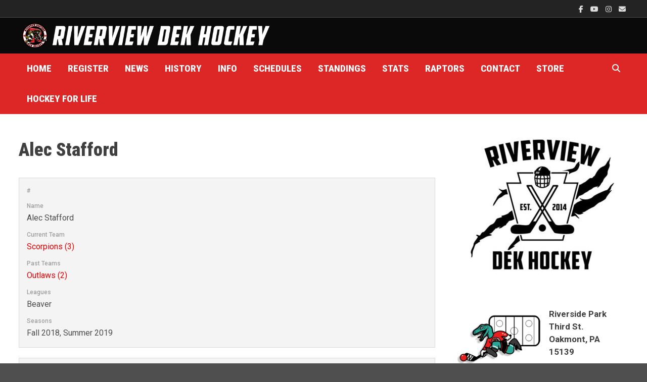

--- FILE ---
content_type: text/html; charset=UTF-8
request_url: https://www.riverviewdekhockey.com/player/alec-stafford-2/
body_size: 19444
content:
<!doctype html>
<html lang="en-US">
<head>
	<meta charset="UTF-8">
	<meta name="viewport" content="width=device-width, initial-scale=1">
	<link rel="profile" href="https://gmpg.org/xfn/11">

	<title>Alec Stafford &#8211; Riverview Dek Hockey</title>
<meta name='robots' content='max-image-preview:large' />
<link rel='dns-prefetch' href='//www.riverviewdekhockey.com' />
<link rel='dns-prefetch' href='//fonts.googleapis.com' />
<link rel="alternate" type="application/rss+xml" title="Riverview Dek Hockey &raquo; Feed" href="https://www.riverviewdekhockey.com/feed/" />
<link rel="alternate" type="application/rss+xml" title="Riverview Dek Hockey &raquo; Comments Feed" href="https://www.riverviewdekhockey.com/comments/feed/" />
<link rel="alternate" title="oEmbed (JSON)" type="application/json+oembed" href="https://www.riverviewdekhockey.com/wp-json/oembed/1.0/embed?url=https%3A%2F%2Fwww.riverviewdekhockey.com%2Fplayer%2Falec-stafford-2%2F" />
<link rel="alternate" title="oEmbed (XML)" type="text/xml+oembed" href="https://www.riverviewdekhockey.com/wp-json/oembed/1.0/embed?url=https%3A%2F%2Fwww.riverviewdekhockey.com%2Fplayer%2Falec-stafford-2%2F&#038;format=xml" />
<style id='wp-img-auto-sizes-contain-inline-css' type='text/css'>
img:is([sizes=auto i],[sizes^="auto," i]){contain-intrinsic-size:3000px 1500px}
/*# sourceURL=wp-img-auto-sizes-contain-inline-css */
</style>
<style id='wp-emoji-styles-inline-css' type='text/css'>

	img.wp-smiley, img.emoji {
		display: inline !important;
		border: none !important;
		box-shadow: none !important;
		height: 1em !important;
		width: 1em !important;
		margin: 0 0.07em !important;
		vertical-align: -0.1em !important;
		background: none !important;
		padding: 0 !important;
	}
/*# sourceURL=wp-emoji-styles-inline-css */
</style>
<style id='wp-block-library-inline-css' type='text/css'>
:root{--wp-block-synced-color:#7a00df;--wp-block-synced-color--rgb:122,0,223;--wp-bound-block-color:var(--wp-block-synced-color);--wp-editor-canvas-background:#ddd;--wp-admin-theme-color:#007cba;--wp-admin-theme-color--rgb:0,124,186;--wp-admin-theme-color-darker-10:#006ba1;--wp-admin-theme-color-darker-10--rgb:0,107,160.5;--wp-admin-theme-color-darker-20:#005a87;--wp-admin-theme-color-darker-20--rgb:0,90,135;--wp-admin-border-width-focus:2px}@media (min-resolution:192dpi){:root{--wp-admin-border-width-focus:1.5px}}.wp-element-button{cursor:pointer}:root .has-very-light-gray-background-color{background-color:#eee}:root .has-very-dark-gray-background-color{background-color:#313131}:root .has-very-light-gray-color{color:#eee}:root .has-very-dark-gray-color{color:#313131}:root .has-vivid-green-cyan-to-vivid-cyan-blue-gradient-background{background:linear-gradient(135deg,#00d084,#0693e3)}:root .has-purple-crush-gradient-background{background:linear-gradient(135deg,#34e2e4,#4721fb 50%,#ab1dfe)}:root .has-hazy-dawn-gradient-background{background:linear-gradient(135deg,#faaca8,#dad0ec)}:root .has-subdued-olive-gradient-background{background:linear-gradient(135deg,#fafae1,#67a671)}:root .has-atomic-cream-gradient-background{background:linear-gradient(135deg,#fdd79a,#004a59)}:root .has-nightshade-gradient-background{background:linear-gradient(135deg,#330968,#31cdcf)}:root .has-midnight-gradient-background{background:linear-gradient(135deg,#020381,#2874fc)}:root{--wp--preset--font-size--normal:16px;--wp--preset--font-size--huge:42px}.has-regular-font-size{font-size:1em}.has-larger-font-size{font-size:2.625em}.has-normal-font-size{font-size:var(--wp--preset--font-size--normal)}.has-huge-font-size{font-size:var(--wp--preset--font-size--huge)}.has-text-align-center{text-align:center}.has-text-align-left{text-align:left}.has-text-align-right{text-align:right}.has-fit-text{white-space:nowrap!important}#end-resizable-editor-section{display:none}.aligncenter{clear:both}.items-justified-left{justify-content:flex-start}.items-justified-center{justify-content:center}.items-justified-right{justify-content:flex-end}.items-justified-space-between{justify-content:space-between}.screen-reader-text{border:0;clip-path:inset(50%);height:1px;margin:-1px;overflow:hidden;padding:0;position:absolute;width:1px;word-wrap:normal!important}.screen-reader-text:focus{background-color:#ddd;clip-path:none;color:#444;display:block;font-size:1em;height:auto;left:5px;line-height:normal;padding:15px 23px 14px;text-decoration:none;top:5px;width:auto;z-index:100000}html :where(.has-border-color){border-style:solid}html :where([style*=border-top-color]){border-top-style:solid}html :where([style*=border-right-color]){border-right-style:solid}html :where([style*=border-bottom-color]){border-bottom-style:solid}html :where([style*=border-left-color]){border-left-style:solid}html :where([style*=border-width]){border-style:solid}html :where([style*=border-top-width]){border-top-style:solid}html :where([style*=border-right-width]){border-right-style:solid}html :where([style*=border-bottom-width]){border-bottom-style:solid}html :where([style*=border-left-width]){border-left-style:solid}html :where(img[class*=wp-image-]){height:auto;max-width:100%}:where(figure){margin:0 0 1em}html :where(.is-position-sticky){--wp-admin--admin-bar--position-offset:var(--wp-admin--admin-bar--height,0px)}@media screen and (max-width:600px){html :where(.is-position-sticky){--wp-admin--admin-bar--position-offset:0px}}

/*# sourceURL=wp-block-library-inline-css */
</style><style id='wp-block-heading-inline-css' type='text/css'>
h1:where(.wp-block-heading).has-background,h2:where(.wp-block-heading).has-background,h3:where(.wp-block-heading).has-background,h4:where(.wp-block-heading).has-background,h5:where(.wp-block-heading).has-background,h6:where(.wp-block-heading).has-background{padding:1.25em 2.375em}h1.has-text-align-left[style*=writing-mode]:where([style*=vertical-lr]),h1.has-text-align-right[style*=writing-mode]:where([style*=vertical-rl]),h2.has-text-align-left[style*=writing-mode]:where([style*=vertical-lr]),h2.has-text-align-right[style*=writing-mode]:where([style*=vertical-rl]),h3.has-text-align-left[style*=writing-mode]:where([style*=vertical-lr]),h3.has-text-align-right[style*=writing-mode]:where([style*=vertical-rl]),h4.has-text-align-left[style*=writing-mode]:where([style*=vertical-lr]),h4.has-text-align-right[style*=writing-mode]:where([style*=vertical-rl]),h5.has-text-align-left[style*=writing-mode]:where([style*=vertical-lr]),h5.has-text-align-right[style*=writing-mode]:where([style*=vertical-rl]),h6.has-text-align-left[style*=writing-mode]:where([style*=vertical-lr]),h6.has-text-align-right[style*=writing-mode]:where([style*=vertical-rl]){rotate:180deg}
/*# sourceURL=https://www.riverviewdekhockey.com/wp-includes/blocks/heading/style.min.css */
</style>
<style id='wp-block-image-inline-css' type='text/css'>
.wp-block-image>a,.wp-block-image>figure>a{display:inline-block}.wp-block-image img{box-sizing:border-box;height:auto;max-width:100%;vertical-align:bottom}@media not (prefers-reduced-motion){.wp-block-image img.hide{visibility:hidden}.wp-block-image img.show{animation:show-content-image .4s}}.wp-block-image[style*=border-radius] img,.wp-block-image[style*=border-radius]>a{border-radius:inherit}.wp-block-image.has-custom-border img{box-sizing:border-box}.wp-block-image.aligncenter{text-align:center}.wp-block-image.alignfull>a,.wp-block-image.alignwide>a{width:100%}.wp-block-image.alignfull img,.wp-block-image.alignwide img{height:auto;width:100%}.wp-block-image .aligncenter,.wp-block-image .alignleft,.wp-block-image .alignright,.wp-block-image.aligncenter,.wp-block-image.alignleft,.wp-block-image.alignright{display:table}.wp-block-image .aligncenter>figcaption,.wp-block-image .alignleft>figcaption,.wp-block-image .alignright>figcaption,.wp-block-image.aligncenter>figcaption,.wp-block-image.alignleft>figcaption,.wp-block-image.alignright>figcaption{caption-side:bottom;display:table-caption}.wp-block-image .alignleft{float:left;margin:.5em 1em .5em 0}.wp-block-image .alignright{float:right;margin:.5em 0 .5em 1em}.wp-block-image .aligncenter{margin-left:auto;margin-right:auto}.wp-block-image :where(figcaption){margin-bottom:1em;margin-top:.5em}.wp-block-image.is-style-circle-mask img{border-radius:9999px}@supports ((-webkit-mask-image:none) or (mask-image:none)) or (-webkit-mask-image:none){.wp-block-image.is-style-circle-mask img{border-radius:0;-webkit-mask-image:url('data:image/svg+xml;utf8,<svg viewBox="0 0 100 100" xmlns="http://www.w3.org/2000/svg"><circle cx="50" cy="50" r="50"/></svg>');mask-image:url('data:image/svg+xml;utf8,<svg viewBox="0 0 100 100" xmlns="http://www.w3.org/2000/svg"><circle cx="50" cy="50" r="50"/></svg>');mask-mode:alpha;-webkit-mask-position:center;mask-position:center;-webkit-mask-repeat:no-repeat;mask-repeat:no-repeat;-webkit-mask-size:contain;mask-size:contain}}:root :where(.wp-block-image.is-style-rounded img,.wp-block-image .is-style-rounded img){border-radius:9999px}.wp-block-image figure{margin:0}.wp-lightbox-container{display:flex;flex-direction:column;position:relative}.wp-lightbox-container img{cursor:zoom-in}.wp-lightbox-container img:hover+button{opacity:1}.wp-lightbox-container button{align-items:center;backdrop-filter:blur(16px) saturate(180%);background-color:#5a5a5a40;border:none;border-radius:4px;cursor:zoom-in;display:flex;height:20px;justify-content:center;opacity:0;padding:0;position:absolute;right:16px;text-align:center;top:16px;width:20px;z-index:100}@media not (prefers-reduced-motion){.wp-lightbox-container button{transition:opacity .2s ease}}.wp-lightbox-container button:focus-visible{outline:3px auto #5a5a5a40;outline:3px auto -webkit-focus-ring-color;outline-offset:3px}.wp-lightbox-container button:hover{cursor:pointer;opacity:1}.wp-lightbox-container button:focus{opacity:1}.wp-lightbox-container button:focus,.wp-lightbox-container button:hover,.wp-lightbox-container button:not(:hover):not(:active):not(.has-background){background-color:#5a5a5a40;border:none}.wp-lightbox-overlay{box-sizing:border-box;cursor:zoom-out;height:100vh;left:0;overflow:hidden;position:fixed;top:0;visibility:hidden;width:100%;z-index:100000}.wp-lightbox-overlay .close-button{align-items:center;cursor:pointer;display:flex;justify-content:center;min-height:40px;min-width:40px;padding:0;position:absolute;right:calc(env(safe-area-inset-right) + 16px);top:calc(env(safe-area-inset-top) + 16px);z-index:5000000}.wp-lightbox-overlay .close-button:focus,.wp-lightbox-overlay .close-button:hover,.wp-lightbox-overlay .close-button:not(:hover):not(:active):not(.has-background){background:none;border:none}.wp-lightbox-overlay .lightbox-image-container{height:var(--wp--lightbox-container-height);left:50%;overflow:hidden;position:absolute;top:50%;transform:translate(-50%,-50%);transform-origin:top left;width:var(--wp--lightbox-container-width);z-index:9999999999}.wp-lightbox-overlay .wp-block-image{align-items:center;box-sizing:border-box;display:flex;height:100%;justify-content:center;margin:0;position:relative;transform-origin:0 0;width:100%;z-index:3000000}.wp-lightbox-overlay .wp-block-image img{height:var(--wp--lightbox-image-height);min-height:var(--wp--lightbox-image-height);min-width:var(--wp--lightbox-image-width);width:var(--wp--lightbox-image-width)}.wp-lightbox-overlay .wp-block-image figcaption{display:none}.wp-lightbox-overlay button{background:none;border:none}.wp-lightbox-overlay .scrim{background-color:#fff;height:100%;opacity:.9;position:absolute;width:100%;z-index:2000000}.wp-lightbox-overlay.active{visibility:visible}@media not (prefers-reduced-motion){.wp-lightbox-overlay.active{animation:turn-on-visibility .25s both}.wp-lightbox-overlay.active img{animation:turn-on-visibility .35s both}.wp-lightbox-overlay.show-closing-animation:not(.active){animation:turn-off-visibility .35s both}.wp-lightbox-overlay.show-closing-animation:not(.active) img{animation:turn-off-visibility .25s both}.wp-lightbox-overlay.zoom.active{animation:none;opacity:1;visibility:visible}.wp-lightbox-overlay.zoom.active .lightbox-image-container{animation:lightbox-zoom-in .4s}.wp-lightbox-overlay.zoom.active .lightbox-image-container img{animation:none}.wp-lightbox-overlay.zoom.active .scrim{animation:turn-on-visibility .4s forwards}.wp-lightbox-overlay.zoom.show-closing-animation:not(.active){animation:none}.wp-lightbox-overlay.zoom.show-closing-animation:not(.active) .lightbox-image-container{animation:lightbox-zoom-out .4s}.wp-lightbox-overlay.zoom.show-closing-animation:not(.active) .lightbox-image-container img{animation:none}.wp-lightbox-overlay.zoom.show-closing-animation:not(.active) .scrim{animation:turn-off-visibility .4s forwards}}@keyframes show-content-image{0%{visibility:hidden}99%{visibility:hidden}to{visibility:visible}}@keyframes turn-on-visibility{0%{opacity:0}to{opacity:1}}@keyframes turn-off-visibility{0%{opacity:1;visibility:visible}99%{opacity:0;visibility:visible}to{opacity:0;visibility:hidden}}@keyframes lightbox-zoom-in{0%{transform:translate(calc((-100vw + var(--wp--lightbox-scrollbar-width))/2 + var(--wp--lightbox-initial-left-position)),calc(-50vh + var(--wp--lightbox-initial-top-position))) scale(var(--wp--lightbox-scale))}to{transform:translate(-50%,-50%) scale(1)}}@keyframes lightbox-zoom-out{0%{transform:translate(-50%,-50%) scale(1);visibility:visible}99%{visibility:visible}to{transform:translate(calc((-100vw + var(--wp--lightbox-scrollbar-width))/2 + var(--wp--lightbox-initial-left-position)),calc(-50vh + var(--wp--lightbox-initial-top-position))) scale(var(--wp--lightbox-scale));visibility:hidden}}
/*# sourceURL=https://www.riverviewdekhockey.com/wp-includes/blocks/image/style.min.css */
</style>
<style id='wp-block-image-theme-inline-css' type='text/css'>
:root :where(.wp-block-image figcaption){color:#555;font-size:13px;text-align:center}.is-dark-theme :root :where(.wp-block-image figcaption){color:#ffffffa6}.wp-block-image{margin:0 0 1em}
/*# sourceURL=https://www.riverviewdekhockey.com/wp-includes/blocks/image/theme.min.css */
</style>
<style id='wp-block-list-inline-css' type='text/css'>
ol,ul{box-sizing:border-box}:root :where(.wp-block-list.has-background){padding:1.25em 2.375em}
/*# sourceURL=https://www.riverviewdekhockey.com/wp-includes/blocks/list/style.min.css */
</style>
<style id='wp-block-media-text-inline-css' type='text/css'>
.wp-block-media-text{box-sizing:border-box;
  /*!rtl:begin:ignore*/direction:ltr;
  /*!rtl:end:ignore*/display:grid;grid-template-columns:50% 1fr;grid-template-rows:auto}.wp-block-media-text.has-media-on-the-right{grid-template-columns:1fr 50%}.wp-block-media-text.is-vertically-aligned-top>.wp-block-media-text__content,.wp-block-media-text.is-vertically-aligned-top>.wp-block-media-text__media{align-self:start}.wp-block-media-text.is-vertically-aligned-center>.wp-block-media-text__content,.wp-block-media-text.is-vertically-aligned-center>.wp-block-media-text__media,.wp-block-media-text>.wp-block-media-text__content,.wp-block-media-text>.wp-block-media-text__media{align-self:center}.wp-block-media-text.is-vertically-aligned-bottom>.wp-block-media-text__content,.wp-block-media-text.is-vertically-aligned-bottom>.wp-block-media-text__media{align-self:end}.wp-block-media-text>.wp-block-media-text__media{
  /*!rtl:begin:ignore*/grid-column:1;grid-row:1;
  /*!rtl:end:ignore*/margin:0}.wp-block-media-text>.wp-block-media-text__content{direction:ltr;
  /*!rtl:begin:ignore*/grid-column:2;grid-row:1;
  /*!rtl:end:ignore*/padding:0 8%;word-break:break-word}.wp-block-media-text.has-media-on-the-right>.wp-block-media-text__media{
  /*!rtl:begin:ignore*/grid-column:2;grid-row:1
  /*!rtl:end:ignore*/}.wp-block-media-text.has-media-on-the-right>.wp-block-media-text__content{
  /*!rtl:begin:ignore*/grid-column:1;grid-row:1
  /*!rtl:end:ignore*/}.wp-block-media-text__media a{display:block}.wp-block-media-text__media img,.wp-block-media-text__media video{height:auto;max-width:unset;vertical-align:middle;width:100%}.wp-block-media-text.is-image-fill>.wp-block-media-text__media{background-size:cover;height:100%;min-height:250px}.wp-block-media-text.is-image-fill>.wp-block-media-text__media>a{display:block;height:100%}.wp-block-media-text.is-image-fill>.wp-block-media-text__media img{height:1px;margin:-1px;overflow:hidden;padding:0;position:absolute;width:1px;clip:rect(0,0,0,0);border:0}.wp-block-media-text.is-image-fill-element>.wp-block-media-text__media{height:100%;min-height:250px}.wp-block-media-text.is-image-fill-element>.wp-block-media-text__media>a{display:block;height:100%}.wp-block-media-text.is-image-fill-element>.wp-block-media-text__media img{height:100%;object-fit:cover;width:100%}@media (max-width:600px){.wp-block-media-text.is-stacked-on-mobile{grid-template-columns:100%!important}.wp-block-media-text.is-stacked-on-mobile>.wp-block-media-text__media{grid-column:1;grid-row:1}.wp-block-media-text.is-stacked-on-mobile>.wp-block-media-text__content{grid-column:1;grid-row:2}}
/*# sourceURL=https://www.riverviewdekhockey.com/wp-includes/blocks/media-text/style.min.css */
</style>
<style id='wp-block-columns-inline-css' type='text/css'>
.wp-block-columns{box-sizing:border-box;display:flex;flex-wrap:wrap!important}@media (min-width:782px){.wp-block-columns{flex-wrap:nowrap!important}}.wp-block-columns{align-items:normal!important}.wp-block-columns.are-vertically-aligned-top{align-items:flex-start}.wp-block-columns.are-vertically-aligned-center{align-items:center}.wp-block-columns.are-vertically-aligned-bottom{align-items:flex-end}@media (max-width:781px){.wp-block-columns:not(.is-not-stacked-on-mobile)>.wp-block-column{flex-basis:100%!important}}@media (min-width:782px){.wp-block-columns:not(.is-not-stacked-on-mobile)>.wp-block-column{flex-basis:0;flex-grow:1}.wp-block-columns:not(.is-not-stacked-on-mobile)>.wp-block-column[style*=flex-basis]{flex-grow:0}}.wp-block-columns.is-not-stacked-on-mobile{flex-wrap:nowrap!important}.wp-block-columns.is-not-stacked-on-mobile>.wp-block-column{flex-basis:0;flex-grow:1}.wp-block-columns.is-not-stacked-on-mobile>.wp-block-column[style*=flex-basis]{flex-grow:0}:where(.wp-block-columns){margin-bottom:1.75em}:where(.wp-block-columns.has-background){padding:1.25em 2.375em}.wp-block-column{flex-grow:1;min-width:0;overflow-wrap:break-word;word-break:break-word}.wp-block-column.is-vertically-aligned-top{align-self:flex-start}.wp-block-column.is-vertically-aligned-center{align-self:center}.wp-block-column.is-vertically-aligned-bottom{align-self:flex-end}.wp-block-column.is-vertically-aligned-stretch{align-self:stretch}.wp-block-column.is-vertically-aligned-bottom,.wp-block-column.is-vertically-aligned-center,.wp-block-column.is-vertically-aligned-top{width:100%}
/*# sourceURL=https://www.riverviewdekhockey.com/wp-includes/blocks/columns/style.min.css */
</style>
<style id='wp-block-group-inline-css' type='text/css'>
.wp-block-group{box-sizing:border-box}:where(.wp-block-group.wp-block-group-is-layout-constrained){position:relative}
/*# sourceURL=https://www.riverviewdekhockey.com/wp-includes/blocks/group/style.min.css */
</style>
<style id='wp-block-group-theme-inline-css' type='text/css'>
:where(.wp-block-group.has-background){padding:1.25em 2.375em}
/*# sourceURL=https://www.riverviewdekhockey.com/wp-includes/blocks/group/theme.min.css */
</style>
<style id='wp-block-paragraph-inline-css' type='text/css'>
.is-small-text{font-size:.875em}.is-regular-text{font-size:1em}.is-large-text{font-size:2.25em}.is-larger-text{font-size:3em}.has-drop-cap:not(:focus):first-letter{float:left;font-size:8.4em;font-style:normal;font-weight:100;line-height:.68;margin:.05em .1em 0 0;text-transform:uppercase}body.rtl .has-drop-cap:not(:focus):first-letter{float:none;margin-left:.1em}p.has-drop-cap.has-background{overflow:hidden}:root :where(p.has-background){padding:1.25em 2.375em}:where(p.has-text-color:not(.has-link-color)) a{color:inherit}p.has-text-align-left[style*="writing-mode:vertical-lr"],p.has-text-align-right[style*="writing-mode:vertical-rl"]{rotate:180deg}
/*# sourceURL=https://www.riverviewdekhockey.com/wp-includes/blocks/paragraph/style.min.css */
</style>
<style id='wp-block-social-links-inline-css' type='text/css'>
.wp-block-social-links{background:none;box-sizing:border-box;margin-left:0;padding-left:0;padding-right:0;text-indent:0}.wp-block-social-links .wp-social-link a,.wp-block-social-links .wp-social-link a:hover{border-bottom:0;box-shadow:none;text-decoration:none}.wp-block-social-links .wp-social-link svg{height:1em;width:1em}.wp-block-social-links .wp-social-link span:not(.screen-reader-text){font-size:.65em;margin-left:.5em;margin-right:.5em}.wp-block-social-links.has-small-icon-size{font-size:16px}.wp-block-social-links,.wp-block-social-links.has-normal-icon-size{font-size:24px}.wp-block-social-links.has-large-icon-size{font-size:36px}.wp-block-social-links.has-huge-icon-size{font-size:48px}.wp-block-social-links.aligncenter{display:flex;justify-content:center}.wp-block-social-links.alignright{justify-content:flex-end}.wp-block-social-link{border-radius:9999px;display:block}@media not (prefers-reduced-motion){.wp-block-social-link{transition:transform .1s ease}}.wp-block-social-link{height:auto}.wp-block-social-link a{align-items:center;display:flex;line-height:0}.wp-block-social-link:hover{transform:scale(1.1)}.wp-block-social-links .wp-block-social-link.wp-social-link{display:inline-block;margin:0;padding:0}.wp-block-social-links .wp-block-social-link.wp-social-link .wp-block-social-link-anchor,.wp-block-social-links .wp-block-social-link.wp-social-link .wp-block-social-link-anchor svg,.wp-block-social-links .wp-block-social-link.wp-social-link .wp-block-social-link-anchor:active,.wp-block-social-links .wp-block-social-link.wp-social-link .wp-block-social-link-anchor:hover,.wp-block-social-links .wp-block-social-link.wp-social-link .wp-block-social-link-anchor:visited{color:currentColor;fill:currentColor}:where(.wp-block-social-links:not(.is-style-logos-only)) .wp-social-link{background-color:#f0f0f0;color:#444}:where(.wp-block-social-links:not(.is-style-logos-only)) .wp-social-link-amazon{background-color:#f90;color:#fff}:where(.wp-block-social-links:not(.is-style-logos-only)) .wp-social-link-bandcamp{background-color:#1ea0c3;color:#fff}:where(.wp-block-social-links:not(.is-style-logos-only)) .wp-social-link-behance{background-color:#0757fe;color:#fff}:where(.wp-block-social-links:not(.is-style-logos-only)) .wp-social-link-bluesky{background-color:#0a7aff;color:#fff}:where(.wp-block-social-links:not(.is-style-logos-only)) .wp-social-link-codepen{background-color:#1e1f26;color:#fff}:where(.wp-block-social-links:not(.is-style-logos-only)) .wp-social-link-deviantart{background-color:#02e49b;color:#fff}:where(.wp-block-social-links:not(.is-style-logos-only)) .wp-social-link-discord{background-color:#5865f2;color:#fff}:where(.wp-block-social-links:not(.is-style-logos-only)) .wp-social-link-dribbble{background-color:#e94c89;color:#fff}:where(.wp-block-social-links:not(.is-style-logos-only)) .wp-social-link-dropbox{background-color:#4280ff;color:#fff}:where(.wp-block-social-links:not(.is-style-logos-only)) .wp-social-link-etsy{background-color:#f45800;color:#fff}:where(.wp-block-social-links:not(.is-style-logos-only)) .wp-social-link-facebook{background-color:#0866ff;color:#fff}:where(.wp-block-social-links:not(.is-style-logos-only)) .wp-social-link-fivehundredpx{background-color:#000;color:#fff}:where(.wp-block-social-links:not(.is-style-logos-only)) .wp-social-link-flickr{background-color:#0461dd;color:#fff}:where(.wp-block-social-links:not(.is-style-logos-only)) .wp-social-link-foursquare{background-color:#e65678;color:#fff}:where(.wp-block-social-links:not(.is-style-logos-only)) .wp-social-link-github{background-color:#24292d;color:#fff}:where(.wp-block-social-links:not(.is-style-logos-only)) .wp-social-link-goodreads{background-color:#eceadd;color:#382110}:where(.wp-block-social-links:not(.is-style-logos-only)) .wp-social-link-google{background-color:#ea4434;color:#fff}:where(.wp-block-social-links:not(.is-style-logos-only)) .wp-social-link-gravatar{background-color:#1d4fc4;color:#fff}:where(.wp-block-social-links:not(.is-style-logos-only)) .wp-social-link-instagram{background-color:#f00075;color:#fff}:where(.wp-block-social-links:not(.is-style-logos-only)) .wp-social-link-lastfm{background-color:#e21b24;color:#fff}:where(.wp-block-social-links:not(.is-style-logos-only)) .wp-social-link-linkedin{background-color:#0d66c2;color:#fff}:where(.wp-block-social-links:not(.is-style-logos-only)) .wp-social-link-mastodon{background-color:#3288d4;color:#fff}:where(.wp-block-social-links:not(.is-style-logos-only)) .wp-social-link-medium{background-color:#000;color:#fff}:where(.wp-block-social-links:not(.is-style-logos-only)) .wp-social-link-meetup{background-color:#f6405f;color:#fff}:where(.wp-block-social-links:not(.is-style-logos-only)) .wp-social-link-patreon{background-color:#000;color:#fff}:where(.wp-block-social-links:not(.is-style-logos-only)) .wp-social-link-pinterest{background-color:#e60122;color:#fff}:where(.wp-block-social-links:not(.is-style-logos-only)) .wp-social-link-pocket{background-color:#ef4155;color:#fff}:where(.wp-block-social-links:not(.is-style-logos-only)) .wp-social-link-reddit{background-color:#ff4500;color:#fff}:where(.wp-block-social-links:not(.is-style-logos-only)) .wp-social-link-skype{background-color:#0478d7;color:#fff}:where(.wp-block-social-links:not(.is-style-logos-only)) .wp-social-link-snapchat{background-color:#fefc00;color:#fff;stroke:#000}:where(.wp-block-social-links:not(.is-style-logos-only)) .wp-social-link-soundcloud{background-color:#ff5600;color:#fff}:where(.wp-block-social-links:not(.is-style-logos-only)) .wp-social-link-spotify{background-color:#1bd760;color:#fff}:where(.wp-block-social-links:not(.is-style-logos-only)) .wp-social-link-telegram{background-color:#2aabee;color:#fff}:where(.wp-block-social-links:not(.is-style-logos-only)) .wp-social-link-threads{background-color:#000;color:#fff}:where(.wp-block-social-links:not(.is-style-logos-only)) .wp-social-link-tiktok{background-color:#000;color:#fff}:where(.wp-block-social-links:not(.is-style-logos-only)) .wp-social-link-tumblr{background-color:#011835;color:#fff}:where(.wp-block-social-links:not(.is-style-logos-only)) .wp-social-link-twitch{background-color:#6440a4;color:#fff}:where(.wp-block-social-links:not(.is-style-logos-only)) .wp-social-link-twitter{background-color:#1da1f2;color:#fff}:where(.wp-block-social-links:not(.is-style-logos-only)) .wp-social-link-vimeo{background-color:#1eb7ea;color:#fff}:where(.wp-block-social-links:not(.is-style-logos-only)) .wp-social-link-vk{background-color:#4680c2;color:#fff}:where(.wp-block-social-links:not(.is-style-logos-only)) .wp-social-link-wordpress{background-color:#3499cd;color:#fff}:where(.wp-block-social-links:not(.is-style-logos-only)) .wp-social-link-whatsapp{background-color:#25d366;color:#fff}:where(.wp-block-social-links:not(.is-style-logos-only)) .wp-social-link-x{background-color:#000;color:#fff}:where(.wp-block-social-links:not(.is-style-logos-only)) .wp-social-link-yelp{background-color:#d32422;color:#fff}:where(.wp-block-social-links:not(.is-style-logos-only)) .wp-social-link-youtube{background-color:red;color:#fff}:where(.wp-block-social-links.is-style-logos-only) .wp-social-link{background:none}:where(.wp-block-social-links.is-style-logos-only) .wp-social-link svg{height:1.25em;width:1.25em}:where(.wp-block-social-links.is-style-logos-only) .wp-social-link-amazon{color:#f90}:where(.wp-block-social-links.is-style-logos-only) .wp-social-link-bandcamp{color:#1ea0c3}:where(.wp-block-social-links.is-style-logos-only) .wp-social-link-behance{color:#0757fe}:where(.wp-block-social-links.is-style-logos-only) .wp-social-link-bluesky{color:#0a7aff}:where(.wp-block-social-links.is-style-logos-only) .wp-social-link-codepen{color:#1e1f26}:where(.wp-block-social-links.is-style-logos-only) .wp-social-link-deviantart{color:#02e49b}:where(.wp-block-social-links.is-style-logos-only) .wp-social-link-discord{color:#5865f2}:where(.wp-block-social-links.is-style-logos-only) .wp-social-link-dribbble{color:#e94c89}:where(.wp-block-social-links.is-style-logos-only) .wp-social-link-dropbox{color:#4280ff}:where(.wp-block-social-links.is-style-logos-only) .wp-social-link-etsy{color:#f45800}:where(.wp-block-social-links.is-style-logos-only) .wp-social-link-facebook{color:#0866ff}:where(.wp-block-social-links.is-style-logos-only) .wp-social-link-fivehundredpx{color:#000}:where(.wp-block-social-links.is-style-logos-only) .wp-social-link-flickr{color:#0461dd}:where(.wp-block-social-links.is-style-logos-only) .wp-social-link-foursquare{color:#e65678}:where(.wp-block-social-links.is-style-logos-only) .wp-social-link-github{color:#24292d}:where(.wp-block-social-links.is-style-logos-only) .wp-social-link-goodreads{color:#382110}:where(.wp-block-social-links.is-style-logos-only) .wp-social-link-google{color:#ea4434}:where(.wp-block-social-links.is-style-logos-only) .wp-social-link-gravatar{color:#1d4fc4}:where(.wp-block-social-links.is-style-logos-only) .wp-social-link-instagram{color:#f00075}:where(.wp-block-social-links.is-style-logos-only) .wp-social-link-lastfm{color:#e21b24}:where(.wp-block-social-links.is-style-logos-only) .wp-social-link-linkedin{color:#0d66c2}:where(.wp-block-social-links.is-style-logos-only) .wp-social-link-mastodon{color:#3288d4}:where(.wp-block-social-links.is-style-logos-only) .wp-social-link-medium{color:#000}:where(.wp-block-social-links.is-style-logos-only) .wp-social-link-meetup{color:#f6405f}:where(.wp-block-social-links.is-style-logos-only) .wp-social-link-patreon{color:#000}:where(.wp-block-social-links.is-style-logos-only) .wp-social-link-pinterest{color:#e60122}:where(.wp-block-social-links.is-style-logos-only) .wp-social-link-pocket{color:#ef4155}:where(.wp-block-social-links.is-style-logos-only) .wp-social-link-reddit{color:#ff4500}:where(.wp-block-social-links.is-style-logos-only) .wp-social-link-skype{color:#0478d7}:where(.wp-block-social-links.is-style-logos-only) .wp-social-link-snapchat{color:#fff;stroke:#000}:where(.wp-block-social-links.is-style-logos-only) .wp-social-link-soundcloud{color:#ff5600}:where(.wp-block-social-links.is-style-logos-only) .wp-social-link-spotify{color:#1bd760}:where(.wp-block-social-links.is-style-logos-only) .wp-social-link-telegram{color:#2aabee}:where(.wp-block-social-links.is-style-logos-only) .wp-social-link-threads{color:#000}:where(.wp-block-social-links.is-style-logos-only) .wp-social-link-tiktok{color:#000}:where(.wp-block-social-links.is-style-logos-only) .wp-social-link-tumblr{color:#011835}:where(.wp-block-social-links.is-style-logos-only) .wp-social-link-twitch{color:#6440a4}:where(.wp-block-social-links.is-style-logos-only) .wp-social-link-twitter{color:#1da1f2}:where(.wp-block-social-links.is-style-logos-only) .wp-social-link-vimeo{color:#1eb7ea}:where(.wp-block-social-links.is-style-logos-only) .wp-social-link-vk{color:#4680c2}:where(.wp-block-social-links.is-style-logos-only) .wp-social-link-whatsapp{color:#25d366}:where(.wp-block-social-links.is-style-logos-only) .wp-social-link-wordpress{color:#3499cd}:where(.wp-block-social-links.is-style-logos-only) .wp-social-link-x{color:#000}:where(.wp-block-social-links.is-style-logos-only) .wp-social-link-yelp{color:#d32422}:where(.wp-block-social-links.is-style-logos-only) .wp-social-link-youtube{color:red}.wp-block-social-links.is-style-pill-shape .wp-social-link{width:auto}:root :where(.wp-block-social-links .wp-social-link a){padding:.25em}:root :where(.wp-block-social-links.is-style-logos-only .wp-social-link a){padding:0}:root :where(.wp-block-social-links.is-style-pill-shape .wp-social-link a){padding-left:.6666666667em;padding-right:.6666666667em}.wp-block-social-links:not(.has-icon-color):not(.has-icon-background-color) .wp-social-link-snapchat .wp-block-social-link-label{color:#000}
/*# sourceURL=https://www.riverviewdekhockey.com/wp-includes/blocks/social-links/style.min.css */
</style>
<style id='global-styles-inline-css' type='text/css'>
:root{--wp--preset--aspect-ratio--square: 1;--wp--preset--aspect-ratio--4-3: 4/3;--wp--preset--aspect-ratio--3-4: 3/4;--wp--preset--aspect-ratio--3-2: 3/2;--wp--preset--aspect-ratio--2-3: 2/3;--wp--preset--aspect-ratio--16-9: 16/9;--wp--preset--aspect-ratio--9-16: 9/16;--wp--preset--color--black: #000000;--wp--preset--color--cyan-bluish-gray: #abb8c3;--wp--preset--color--white: #ffffff;--wp--preset--color--pale-pink: #f78da7;--wp--preset--color--vivid-red: #cf2e2e;--wp--preset--color--luminous-vivid-orange: #ff6900;--wp--preset--color--luminous-vivid-amber: #fcb900;--wp--preset--color--light-green-cyan: #7bdcb5;--wp--preset--color--vivid-green-cyan: #00d084;--wp--preset--color--pale-cyan-blue: #8ed1fc;--wp--preset--color--vivid-cyan-blue: #0693e3;--wp--preset--color--vivid-purple: #9b51e0;--wp--preset--gradient--vivid-cyan-blue-to-vivid-purple: linear-gradient(135deg,rgb(6,147,227) 0%,rgb(155,81,224) 100%);--wp--preset--gradient--light-green-cyan-to-vivid-green-cyan: linear-gradient(135deg,rgb(122,220,180) 0%,rgb(0,208,130) 100%);--wp--preset--gradient--luminous-vivid-amber-to-luminous-vivid-orange: linear-gradient(135deg,rgb(252,185,0) 0%,rgb(255,105,0) 100%);--wp--preset--gradient--luminous-vivid-orange-to-vivid-red: linear-gradient(135deg,rgb(255,105,0) 0%,rgb(207,46,46) 100%);--wp--preset--gradient--very-light-gray-to-cyan-bluish-gray: linear-gradient(135deg,rgb(238,238,238) 0%,rgb(169,184,195) 100%);--wp--preset--gradient--cool-to-warm-spectrum: linear-gradient(135deg,rgb(74,234,220) 0%,rgb(151,120,209) 20%,rgb(207,42,186) 40%,rgb(238,44,130) 60%,rgb(251,105,98) 80%,rgb(254,248,76) 100%);--wp--preset--gradient--blush-light-purple: linear-gradient(135deg,rgb(255,206,236) 0%,rgb(152,150,240) 100%);--wp--preset--gradient--blush-bordeaux: linear-gradient(135deg,rgb(254,205,165) 0%,rgb(254,45,45) 50%,rgb(107,0,62) 100%);--wp--preset--gradient--luminous-dusk: linear-gradient(135deg,rgb(255,203,112) 0%,rgb(199,81,192) 50%,rgb(65,88,208) 100%);--wp--preset--gradient--pale-ocean: linear-gradient(135deg,rgb(255,245,203) 0%,rgb(182,227,212) 50%,rgb(51,167,181) 100%);--wp--preset--gradient--electric-grass: linear-gradient(135deg,rgb(202,248,128) 0%,rgb(113,206,126) 100%);--wp--preset--gradient--midnight: linear-gradient(135deg,rgb(2,3,129) 0%,rgb(40,116,252) 100%);--wp--preset--font-size--small: 13px;--wp--preset--font-size--medium: 20px;--wp--preset--font-size--large: 36px;--wp--preset--font-size--x-large: 42px;--wp--preset--spacing--20: 0.44rem;--wp--preset--spacing--30: 0.67rem;--wp--preset--spacing--40: 1rem;--wp--preset--spacing--50: 1.5rem;--wp--preset--spacing--60: 2.25rem;--wp--preset--spacing--70: 3.38rem;--wp--preset--spacing--80: 5.06rem;--wp--preset--shadow--natural: 6px 6px 9px rgba(0, 0, 0, 0.2);--wp--preset--shadow--deep: 12px 12px 50px rgba(0, 0, 0, 0.4);--wp--preset--shadow--sharp: 6px 6px 0px rgba(0, 0, 0, 0.2);--wp--preset--shadow--outlined: 6px 6px 0px -3px rgb(255, 255, 255), 6px 6px rgb(0, 0, 0);--wp--preset--shadow--crisp: 6px 6px 0px rgb(0, 0, 0);}:where(.is-layout-flex){gap: 0.5em;}:where(.is-layout-grid){gap: 0.5em;}body .is-layout-flex{display: flex;}.is-layout-flex{flex-wrap: wrap;align-items: center;}.is-layout-flex > :is(*, div){margin: 0;}body .is-layout-grid{display: grid;}.is-layout-grid > :is(*, div){margin: 0;}:where(.wp-block-columns.is-layout-flex){gap: 2em;}:where(.wp-block-columns.is-layout-grid){gap: 2em;}:where(.wp-block-post-template.is-layout-flex){gap: 1.25em;}:where(.wp-block-post-template.is-layout-grid){gap: 1.25em;}.has-black-color{color: var(--wp--preset--color--black) !important;}.has-cyan-bluish-gray-color{color: var(--wp--preset--color--cyan-bluish-gray) !important;}.has-white-color{color: var(--wp--preset--color--white) !important;}.has-pale-pink-color{color: var(--wp--preset--color--pale-pink) !important;}.has-vivid-red-color{color: var(--wp--preset--color--vivid-red) !important;}.has-luminous-vivid-orange-color{color: var(--wp--preset--color--luminous-vivid-orange) !important;}.has-luminous-vivid-amber-color{color: var(--wp--preset--color--luminous-vivid-amber) !important;}.has-light-green-cyan-color{color: var(--wp--preset--color--light-green-cyan) !important;}.has-vivid-green-cyan-color{color: var(--wp--preset--color--vivid-green-cyan) !important;}.has-pale-cyan-blue-color{color: var(--wp--preset--color--pale-cyan-blue) !important;}.has-vivid-cyan-blue-color{color: var(--wp--preset--color--vivid-cyan-blue) !important;}.has-vivid-purple-color{color: var(--wp--preset--color--vivid-purple) !important;}.has-black-background-color{background-color: var(--wp--preset--color--black) !important;}.has-cyan-bluish-gray-background-color{background-color: var(--wp--preset--color--cyan-bluish-gray) !important;}.has-white-background-color{background-color: var(--wp--preset--color--white) !important;}.has-pale-pink-background-color{background-color: var(--wp--preset--color--pale-pink) !important;}.has-vivid-red-background-color{background-color: var(--wp--preset--color--vivid-red) !important;}.has-luminous-vivid-orange-background-color{background-color: var(--wp--preset--color--luminous-vivid-orange) !important;}.has-luminous-vivid-amber-background-color{background-color: var(--wp--preset--color--luminous-vivid-amber) !important;}.has-light-green-cyan-background-color{background-color: var(--wp--preset--color--light-green-cyan) !important;}.has-vivid-green-cyan-background-color{background-color: var(--wp--preset--color--vivid-green-cyan) !important;}.has-pale-cyan-blue-background-color{background-color: var(--wp--preset--color--pale-cyan-blue) !important;}.has-vivid-cyan-blue-background-color{background-color: var(--wp--preset--color--vivid-cyan-blue) !important;}.has-vivid-purple-background-color{background-color: var(--wp--preset--color--vivid-purple) !important;}.has-black-border-color{border-color: var(--wp--preset--color--black) !important;}.has-cyan-bluish-gray-border-color{border-color: var(--wp--preset--color--cyan-bluish-gray) !important;}.has-white-border-color{border-color: var(--wp--preset--color--white) !important;}.has-pale-pink-border-color{border-color: var(--wp--preset--color--pale-pink) !important;}.has-vivid-red-border-color{border-color: var(--wp--preset--color--vivid-red) !important;}.has-luminous-vivid-orange-border-color{border-color: var(--wp--preset--color--luminous-vivid-orange) !important;}.has-luminous-vivid-amber-border-color{border-color: var(--wp--preset--color--luminous-vivid-amber) !important;}.has-light-green-cyan-border-color{border-color: var(--wp--preset--color--light-green-cyan) !important;}.has-vivid-green-cyan-border-color{border-color: var(--wp--preset--color--vivid-green-cyan) !important;}.has-pale-cyan-blue-border-color{border-color: var(--wp--preset--color--pale-cyan-blue) !important;}.has-vivid-cyan-blue-border-color{border-color: var(--wp--preset--color--vivid-cyan-blue) !important;}.has-vivid-purple-border-color{border-color: var(--wp--preset--color--vivid-purple) !important;}.has-vivid-cyan-blue-to-vivid-purple-gradient-background{background: var(--wp--preset--gradient--vivid-cyan-blue-to-vivid-purple) !important;}.has-light-green-cyan-to-vivid-green-cyan-gradient-background{background: var(--wp--preset--gradient--light-green-cyan-to-vivid-green-cyan) !important;}.has-luminous-vivid-amber-to-luminous-vivid-orange-gradient-background{background: var(--wp--preset--gradient--luminous-vivid-amber-to-luminous-vivid-orange) !important;}.has-luminous-vivid-orange-to-vivid-red-gradient-background{background: var(--wp--preset--gradient--luminous-vivid-orange-to-vivid-red) !important;}.has-very-light-gray-to-cyan-bluish-gray-gradient-background{background: var(--wp--preset--gradient--very-light-gray-to-cyan-bluish-gray) !important;}.has-cool-to-warm-spectrum-gradient-background{background: var(--wp--preset--gradient--cool-to-warm-spectrum) !important;}.has-blush-light-purple-gradient-background{background: var(--wp--preset--gradient--blush-light-purple) !important;}.has-blush-bordeaux-gradient-background{background: var(--wp--preset--gradient--blush-bordeaux) !important;}.has-luminous-dusk-gradient-background{background: var(--wp--preset--gradient--luminous-dusk) !important;}.has-pale-ocean-gradient-background{background: var(--wp--preset--gradient--pale-ocean) !important;}.has-electric-grass-gradient-background{background: var(--wp--preset--gradient--electric-grass) !important;}.has-midnight-gradient-background{background: var(--wp--preset--gradient--midnight) !important;}.has-small-font-size{font-size: var(--wp--preset--font-size--small) !important;}.has-medium-font-size{font-size: var(--wp--preset--font-size--medium) !important;}.has-large-font-size{font-size: var(--wp--preset--font-size--large) !important;}.has-x-large-font-size{font-size: var(--wp--preset--font-size--x-large) !important;}
:where(.wp-block-columns.is-layout-flex){gap: 2em;}:where(.wp-block-columns.is-layout-grid){gap: 2em;}
/*# sourceURL=global-styles-inline-css */
</style>
<style id='core-block-supports-inline-css' type='text/css'>
.wp-container-core-group-is-layout-8cf370e7{flex-direction:column;align-items:flex-start;}.wp-container-core-social-links-is-layout-16018d1d{justify-content:center;}.wp-elements-b5700518bbfce42c437b1c360c555f49 a:where(:not(.wp-element-button)){color:var(--wp--preset--color--vivid-red);}.wp-elements-dd2c081eecd0c2bd051887a68d6599ac a:where(:not(.wp-element-button)){color:var(--wp--preset--color--vivid-red);}.wp-elements-d8d9acd6a4ac57557252c3a4f33d894a a:where(:not(.wp-element-button)){color:var(--wp--preset--color--vivid-red);}.wp-elements-d7814d5c14a442ba03e6448e716768cf a:where(:not(.wp-element-button)){color:var(--wp--preset--color--vivid-red);}.wp-container-core-columns-is-layout-9d6595d7{flex-wrap:nowrap;}
/*# sourceURL=core-block-supports-inline-css */
</style>

<style id='classic-theme-styles-inline-css' type='text/css'>
/*! This file is auto-generated */
.wp-block-button__link{color:#fff;background-color:#32373c;border-radius:9999px;box-shadow:none;text-decoration:none;padding:calc(.667em + 2px) calc(1.333em + 2px);font-size:1.125em}.wp-block-file__button{background:#32373c;color:#fff;text-decoration:none}
/*# sourceURL=/wp-includes/css/classic-themes.min.css */
</style>
<link rel='stylesheet' id='dashicons-css' href='https://www.riverviewdekhockey.com/wp-includes/css/dashicons.min.css?ver=6.9' type='text/css' media='all' />
<link rel='stylesheet' id='sportspress-general-css' href='//www.riverviewdekhockey.com/wp-content/plugins/sportspress-pro/includes/sportspress/assets/css/sportspress.css?ver=2.7.16' type='text/css' media='all' />
<link rel='stylesheet' id='sportspress-icons-css' href='//www.riverviewdekhockey.com/wp-content/plugins/sportspress-pro/includes/sportspress/assets/css/icons.css?ver=2.7' type='text/css' media='all' />
<link rel='stylesheet' id='sportspress-league-menu-css' href='//www.riverviewdekhockey.com/wp-content/plugins/sportspress-pro/includes/sportspress-league-menu/css/sportspress-league-menu.css?ver=2.1.2' type='text/css' media='all' />
<link rel='stylesheet' id='sportspress-event-statistics-css' href='//www.riverviewdekhockey.com/wp-content/plugins/sportspress-pro/includes/sportspress-match-stats/css/sportspress-match-stats.css?ver=2.2' type='text/css' media='all' />
<link rel='stylesheet' id='sportspress-results-matrix-css' href='//www.riverviewdekhockey.com/wp-content/plugins/sportspress-pro/includes/sportspress-results-matrix/css/sportspress-results-matrix.css?ver=2.6.9' type='text/css' media='all' />
<link rel='stylesheet' id='sportspress-scoreboard-css' href='//www.riverviewdekhockey.com/wp-content/plugins/sportspress-pro/includes/sportspress-scoreboard/css/sportspress-scoreboard.css?ver=2.6.11' type='text/css' media='all' />
<link rel='stylesheet' id='sportspress-scoreboard-ltr-css' href='//www.riverviewdekhockey.com/wp-content/plugins/sportspress-pro/includes/sportspress-scoreboard/css/sportspress-scoreboard-ltr.css?ver=2.6.11' type='text/css' media='all' />
<link rel='stylesheet' id='sportspress-sponsors-css' href='//www.riverviewdekhockey.com/wp-content/plugins/sportspress-pro/includes/sportspress-sponsors/css/sportspress-sponsors.css?ver=2.6.15' type='text/css' media='all' />
<link rel='stylesheet' id='sportspress-timelines-css' href='//www.riverviewdekhockey.com/wp-content/plugins/sportspress-pro/includes/sportspress-timelines/css/sportspress-timelines.css?ver=2.6' type='text/css' media='all' />
<link rel='stylesheet' id='sportspress-tournaments-css' href='//www.riverviewdekhockey.com/wp-content/plugins/sportspress-pro/includes/sportspress-tournaments/css/sportspress-tournaments.css?ver=2.6.21' type='text/css' media='all' />
<link rel='stylesheet' id='sportspress-tournaments-ltr-css' href='//www.riverviewdekhockey.com/wp-content/plugins/sportspress-pro/includes/sportspress-tournaments/css/sportspress-tournaments-ltr.css?ver=2.6.21' type='text/css' media='all' />
<link rel='stylesheet' id='jquery-bracket-css' href='//www.riverviewdekhockey.com/wp-content/plugins/sportspress-pro/includes/sportspress-tournaments/css/jquery.bracket.min.css?ver=0.11.0' type='text/css' media='all' />
<link rel='stylesheet' id='sportspress-user-scores-css' href='//www.riverviewdekhockey.com/wp-content/plugins/sportspress-pro/includes/sportspress-user-scores/css/sportspress-user-scores.css?ver=2.3' type='text/css' media='all' />
<link rel='stylesheet' id='sportspress-roboto-css' href='//fonts.googleapis.com/css?family=Roboto%3A400%2C500&#038;subset=cyrillic%2Ccyrillic-ext%2Cgreek%2Cgreek-ext%2Clatin-ext%2Cvietnamese&#038;ver=2.7' type='text/css' media='all' />
<link rel='stylesheet' id='sportspress-style-css' href='//www.riverviewdekhockey.com/wp-content/plugins/sportspress-pro/includes/sportspress/assets/css/sportspress-style.css?ver=2.7' type='text/css' media='all' />
<link rel='stylesheet' id='sportspress-style-ltr-css' href='//www.riverviewdekhockey.com/wp-content/plugins/sportspress-pro/includes/sportspress/assets/css/sportspress-style-ltr.css?ver=2.7' type='text/css' media='all' />
<link rel='stylesheet' id='font-awesome-css' href='https://www.riverviewdekhockey.com/wp-content/themes/bam/assets/fonts/css/all.min.css?ver=6.7.2' type='text/css' media='all' />
<link rel='stylesheet' id='bam-style-css' href='https://www.riverviewdekhockey.com/wp-content/themes/bam/style.css?ver=1.3.5' type='text/css' media='all' />
<link rel='stylesheet' id='bam-google-fonts-css' href='https://fonts.googleapis.com/css?family=Roboto%3A100%2C200%2C300%2C400%2C500%2C600%2C700%2C800%2C900%2C100i%2C200i%2C300i%2C400i%2C500i%2C600i%2C700i%2C800i%2C900i|Roboto+Condensed%3A100%2C200%2C300%2C400%2C500%2C600%2C700%2C800%2C900%2C100i%2C200i%2C300i%2C400i%2C500i%2C600i%2C700i%2C800i%2C900i%26subset%3Dlatin' type='text/css' media='all' />
<style type="text/css"> /* SportsPress Frontend CSS */ .sp-event-calendar tbody td a,.sp-event-calendar tbody td a:hover{background: none;}.sp-data-table th,.sp-calendar th,.sp-data-table tfoot,.sp-calendar tfoot,.sp-button,.sp-heading{background:#000000 !important}.sp-calendar tbody a{color:#000000 !important}.sp-data-table tbody,.sp-calendar tbody{background: #f4f4f4 !important}.sp-data-table tbody,.sp-calendar tbody{color: #4c4c4c !important}.sp-data-table th,.sp-data-table th a,.sp-data-table tfoot,.sp-data-table tfoot a,.sp-calendar th,.sp-calendar th a,.sp-calendar tfoot,.sp-calendar tfoot a,.sp-button,.sp-heading{color: #ffffff !important}.sp-data-table tbody a,.sp-data-table tbody a:hover,.sp-calendar tbody a:focus{color: #ea0000 !important}.sp-highlight,.sp-calendar td#today{background: #ffffff !important}.sp-statistic-bar{background:#000000}.sp-statistic-bar-fill{background:#ea0000}.sp-template-scoreboard .sp-scoreboard-nav{color:#ffffff !important}.sp-template-scoreboard .sp-scoreboard-nav{background-color:#ea0000 !important}.sp-tournament-bracket .sp-event{border-color:#ffffff !important}.sp-tournament-bracket .sp-team .sp-team-name:before{border-left-color:#ffffff !important}.sp-tournament-bracket .sp-event .sp-event-main, .sp-tournament-bracket .sp-team .sp-team-name{color:#4c4c4c !important}.sp-tournament-bracket .sp-team .sp-team-name.sp-heading{color:#ffffff !important}.sp-data-table th,.sp-template-countdown .sp-event-venue,.sp-template-countdown .sp-event-league,.sp-template-gallery .gallery-caption{background:#000000 !important}.sp-data-table th,.sp-template-countdown .sp-event-venue,.sp-template-countdown .sp-event-league,.sp-template-gallery .gallery-caption{border-color:#000000 !important}.sp-table-caption,.sp-data-table,.sp-data-table tfoot,.sp-template .sp-view-all-link,.sp-template-gallery .sp-gallery-group-name,.sp-template-gallery .sp-gallery-wrapper,.sp-template-countdown .sp-event-name,.sp-countdown time,.sp-template-details dl,.sp-event-statistics .sp-statistic-bar,.sp-tournament-bracket .sp-team-name,.sp-profile-selector{background:#f4f4f4 !important}.sp-table-caption,.sp-data-table,.sp-data-table td,.sp-template .sp-view-all-link,.sp-template-gallery .sp-gallery-group-name,.sp-template-gallery .sp-gallery-wrapper,.sp-template-countdown .sp-event-name,.sp-countdown time,.sp-countdown span,.sp-template-details dl,.sp-event-statistics .sp-statistic-bar,.sp-tournament-bracket thead th,.sp-tournament-bracket .sp-team-name,.sp-tournament-bracket .sp-event,.sp-profile-selector{border-color:#dadada !important}.sp-tournament-bracket .sp-team .sp-team-name:before{border-left-color:#dadada !important;border-right-color:#dadada !important}.sp-data-table .sp-highlight,.sp-data-table .highlighted td,.sp-template-scoreboard td:hover{background:#eeeeee !important}.sp-template *,.sp-data-table *,.sp-table-caption,.sp-data-table tfoot a:hover,.sp-template .sp-view-all-link a:hover,.sp-template-gallery .sp-gallery-group-name,.sp-template-details dd,.sp-template-event-logos .sp-team-result,.sp-template-event-blocks .sp-event-results,.sp-template-scoreboard a,.sp-template-scoreboard a:hover,.sp-tournament-bracket,.sp-tournament-bracket .sp-event .sp-event-title:hover,.sp-tournament-bracket .sp-event .sp-event-title:hover *{color:#4c4c4c !important}.sp-template .sp-view-all-link a,.sp-countdown span small,.sp-template-event-calendar tfoot a,.sp-template-event-blocks .sp-event-date,.sp-template-details dt,.sp-template-scoreboard .sp-scoreboard-date,.sp-tournament-bracket th,.sp-tournament-bracket .sp-event .sp-event-title,.sp-template-scoreboard .sp-scoreboard-date,.sp-tournament-bracket .sp-event .sp-event-title *{color:rgba(76,76,76,0.5) !important}.sp-data-table th,.sp-template-countdown .sp-event-venue,.sp-template-countdown .sp-event-league,.sp-template-gallery .gallery-item a,.sp-template-gallery .gallery-caption,.sp-template-scoreboard .sp-scoreboard-nav,.sp-tournament-bracket .sp-team-name:hover,.sp-tournament-bracket thead th,.sp-tournament-bracket .sp-heading{color:#ffffff !important}.sp-template a,.sp-data-table a,.sp-tab-menu-item-active a, .sp-tab-menu-item-active a:hover,.sp-template .sp-message{color:#ea0000 !important}.sp-template-gallery .gallery-caption strong,.sp-tournament-bracket .sp-team-name:hover,.sp-template-scoreboard .sp-scoreboard-nav,.sp-tournament-bracket .sp-heading{background:#ea0000 !important}.sp-tournament-bracket .sp-team-name:hover,.sp-tournament-bracket .sp-heading,.sp-tab-menu-item-active a, .sp-tab-menu-item-active a:hover,.sp-template .sp-message{border-color:#ea0000 !important}</style><script type="text/javascript" src="https://www.riverviewdekhockey.com/wp-content/plugins/sportspress-facebook/js/sportspress-facebook-sdk.js?ver=2.11" id="sportspress-facebook-sdk-js"></script>
<script type="text/javascript" src="https://www.riverviewdekhockey.com/wp-includes/js/jquery/jquery.min.js?ver=3.7.1" id="jquery-core-js"></script>
<script type="text/javascript" src="https://www.riverviewdekhockey.com/wp-includes/js/jquery/jquery-migrate.min.js?ver=3.4.1" id="jquery-migrate-js"></script>
<script type="text/javascript" src="https://www.riverviewdekhockey.com/wp-content/plugins/sportspress-pro/includes/sportspress-tournaments/js/jquery.bracket.min.js?ver=0.11.0" id="jquery-bracket-js"></script>
<link rel="https://api.w.org/" href="https://www.riverviewdekhockey.com/wp-json/" /><link rel="alternate" title="JSON" type="application/json" href="https://www.riverviewdekhockey.com/wp-json/wp/v2/players/2529" /><link rel="EditURI" type="application/rsd+xml" title="RSD" href="https://www.riverviewdekhockey.com/xmlrpc.php?rsd" />
<meta name="generator" content="WordPress 6.9" />
<meta name="generator" content="SportsPress 2.7.16" />
<meta name="generator" content="SportsPress Pro 2.7.17" />
<link rel="canonical" href="https://www.riverviewdekhockey.com/player/alec-stafford-2/" />
<link rel='shortlink' href='https://www.riverviewdekhockey.com/?p=2529' />
		<style type="text/css">
					.site-title,
			.site-description {
				position: absolute;
				clip: rect(1px, 1px, 1px, 1px);
				display: none;
			}
				</style>
		<style type="text/css" id="custom-background-css">
body.custom-background { background-image: url("https://www.riverviewdekhockey.com/wp-content/uploads/2024/01/tweed.png"); background-position: left top; background-size: auto; background-repeat: repeat; background-attachment: scroll; }
</style>
	<link rel="icon" href="https://www.riverviewdekhockey.com/wp-content/uploads/2018/02/cropped-LOGO_uno-1-32x32.png" sizes="32x32" />
<link rel="icon" href="https://www.riverviewdekhockey.com/wp-content/uploads/2018/02/cropped-LOGO_uno-1-192x192.png" sizes="192x192" />
<link rel="apple-touch-icon" href="https://www.riverviewdekhockey.com/wp-content/uploads/2018/02/cropped-LOGO_uno-1-180x180.png" />
<meta name="msapplication-TileImage" content="https://www.riverviewdekhockey.com/wp-content/uploads/2018/02/cropped-LOGO_uno-1-270x270.png" />

		<style type="text/css" id="theme-custom-css">
			/* Header CSS */
                    body.boxed-layout #page {
                        max-width: 1435px;
                    }
                
                    @media ( min-width: 768px ) {
                        #primary {
                            width: 70%;
                        }
                    }
                
                    @media ( min-width: 768px ) {
                        #secondary {
                            width: 30%;
                        }
                    }
                /* Color CSS */
                
                    blockquote {
                        border-left: 4px solid #ff0000;
                    }

                    button,
                    input[type="button"],
                    input[type="reset"],
                    input[type="submit"] {
                        background: #ff0000;
                    }

                    .wp-block-search .wp-block-search__button {
                        background: #ff0000;
                    }

                    .bam-readmore {
                        background: #ff0000;
                    }

                    .site-title a, .site-description {
                        color: #ff0000;
                    }

                    .site-header.default-style .main-navigation ul li a:hover {
                        color: #ff0000;
                    }

                    .site-header.default-style .main-navigation ul ul li a:hover {
                        background: #ff0000;
                    }

                    .site-header.default-style .main-navigation .current_page_item > a,
                    .site-header.default-style .main-navigation .current-menu-item > a,
                    .site-header.default-style .main-navigation .current_page_ancestor > a,
                    .site-header.default-style .main-navigation .current-menu-ancestor > a {
                        color: #ff0000;
                    }

                    .site-header.horizontal-style .main-navigation ul li a:hover {
                        color: #ff0000;
                    }

                    .site-header.horizontal-style .main-navigation ul ul li a:hover {
                        background: #ff0000;
                    }

                    .site-header.horizontal-style .main-navigation .current_page_item > a,
                    .site-header.horizontal-style .main-navigation .current-menu-item > a,
                    .site-header.horizontal-style .main-navigation .current_page_ancestor > a,
                    .site-header.horizontal-style .main-navigation .current-menu-ancestor > a {
                        color: #ff0000;
                    }

                    .posts-navigation .nav-previous a:hover,
                    .posts-navigation .nav-next a:hover {
                        color: #ff0000;
                    }

                    .post-navigation .nav-previous .post-title:hover,
                    .post-navigation .nav-next .post-title:hover {
                        color: #ff0000;
                    }

                    .pagination .page-numbers.current {
                        background: #ff0000;
                        border: 1px solid #ff0000;
                        color: #ffffff;
                    }
                      
                    .pagination a.page-numbers:hover {
                        background: #ff0000;
                        border: 1px solid #ff0000;
                    }

                    .widget a:hover,
                    .widget ul li a:hover {
                        color: #ff0000;
                    }

                    li.bm-tab.th-ui-state-active a {
                        border-bottom: 1px solid #ff0000;
                    }

                    .footer-widget-area .widget a:hover {
                        color: #ff0000;
                    }

                    .bms-title a:hover {
                        color: #ff0000;
                    }

                    .bam-entry .entry-title a:hover {
                        color: #ff0000;
                    }

                    .related-post-meta a:hover,
                    .entry-meta a:hover {
                        color: #ff0000;
                    }

                    .related-post-meta .byline a:hover,
                    .entry-meta .byline a:hover {
                        color: #ff0000;
                    }

                    .cat-links a {
                        color: #ff0000;
                    }

                    .tags-links a:hover {
                        background: #ff0000;
                    }

                    .related-post-title a:hover {
                        color: #ff0000;
                    }

                    .author-posts-link:hover {
                        color: #ff0000;
                    }

                    .comment-author a {
                        color: #ff0000;
                    }

                    .comment-metadata a:hover,
                    .comment-metadata a:focus,
                    .pingback .comment-edit-link:hover,
                    .pingback .comment-edit-link:focus {
                        color: #ff0000;
                    }

                    .comment-reply-link:hover,
                    .comment-reply-link:focus {
                        background: #ff0000;
                    }

                    .comment-notes a:hover,
                    .comment-awaiting-moderation a:hover,
                    .logged-in-as a:hover,
                    .form-allowed-tags a:hover {
                        color: #ff0000;
                    }

                    .required {
                        color: #ff0000;
                    }

                    .comment-reply-title small a:before {
                        color: #ff0000;
                    }

                    .wp-block-quote {
                        border-left: 4px solid #ff0000;
                    }

                    .wp-block-quote[style*="text-align:right"], .wp-block-quote[style*="text-align: right"] {
                        border-right: 4px solid #ff0000;
                    }

                    .site-info a:hover {
                        color: #ff0000;
                    }

                    #bam-tags a, .widget_tag_cloud .tagcloud a {
                        background: #ff0000;
                    }

                
                    .page-content a,
                    .entry-content a {
                        color: #ef0000;
                    }
                
                    .page-content a:hover,
                    .entry-content a:hover {
                        color: #00aeef;
                    }
                
                    body.boxed-layout.custom-background,
                    body.boxed-layout {
                        background-color: #4f4f4f;
                    }
                
                    body.boxed-layout.custom-background.separate-containers,
                    body.boxed-layout.separate-containers {
                        background-color: #dddddd;
                    }
                
                    body.wide-layout.custom-background.separate-containers,
                    body.wide-layout.separate-containers {
                        background-color: #eeeeee;
                    }
                /* Header CSS */
                    .site-logo-image img {
                        max-width: 500px;
                    }
                
                        .site-header.default-style .main-navigation ul li a, .site-header.default-style .bam-search-button-icon, .site-header.default-style .menu-toggle { line-height: 60px; }
                        .site-header.default-style .main-navigation ul ul li a { line-height: 1.3; }
                        .site-header.default-style .bam-search-box-container { top: 60px }
                    
                        .site-header.default-style { background-color: #0a0a0a; }
                    
                        .site-header.default-style .main-navigation { background: #dd2727; }
                    
                        .site-header.default-style .main-navigation ul li a:hover { color: #3d3d3d; }
                        .site-header.default-style .main-navigation .current_page_item > a, .site-header.default-style .main-navigation .current-menu-item > a, .site-header.default-style .main-navigation .current_page_ancestor > a, .site-header.default-style .main-navigation .current-menu-ancestor > a { color: #3d3d3d; }
                    
                        .site-header.default-style .main-navigation ul ul li a:hover {
                            background-color: #ed0000;
                        }
                    
                        .site-header.default-style #site-header-inner {
                            padding-top: 10px;
                        }
                    
                        .site-header.default-style #site-header-inner {
                            padding-bottom: 10px;
                        }
                    /* Top Bar CSS */
                    .bam-topbar, .top-navigation ul ul {
                        background: #232323;
                    }
                
                    .bam-topbar {
                        border-bottom: 1px solid #4c4c4c;
                    }
                
                    .bam-topbar {
                        color: #ffffff;
                    }
                
                        .bam-topbar-social.light .bam-social-link i:hover {
                            color: #dd1111 !important;
                        }
                    /* Typography CSS */body, button, input, select, optgroup, textarea{font-family:Roboto;font-size:16px;}h1, h2, h3, h4, h5, h6, .site-title, .bam-entry .entry-title a, .widget-title, .is-style-bam-widget-title, .entry-title, .related-section-title, .related-post-title a, .single .entry-title, .archive .page-title{font-weight:900;text-transform:capitalize;}h1{font-weight:900;}h4{font-weight:900;line-height:1.4;}.main-navigation li a{font-family:Roboto Condensed;font-weight:800;text-transform:uppercase;font-size:19px;}.bam-entry .entry-title a{color:#404040;}.single .entry-title{color:#404040;}.page-entry-title{color:#404040;}.widget-title, .is-style-bam-widget-title{font-weight:900;color:#404040;}		</style>

	</head>

<body class="wp-singular sp_player-template-default single single-sp_player postid-2529 custom-background wp-custom-logo wp-embed-responsive wp-theme-bam sportspress sportspress-page boxed-layout right-sidebar one-container">



<div id="page" class="site">
	<a class="skip-link screen-reader-text" href="#content">Skip to content</a>

	
<div id="topbar" class="bam-topbar clearfix">

    <div class="container">

        
        
        
<div class="bam-topbar-social light">

    
        
                    <span class="bam-social-icon">
                                    <a href="http://facebook.com/riverviewdekhockey" class="bam-social-link facebook" target="_blank" title="Facebook">
                        <i class="fab fa-facebook-f"></i>
                    </a>
                            </span>
                
    
        
                    <span class="bam-social-icon">
                                    <a href="https://www.youtube.com/channel/UCm20TfFOEcT1CqFqIlXd01w" class="bam-social-link youtube" target="_blank" title="Youtube">
                        <i class="fab fa-youtube"></i>
                    </a>
                            </span>
                
    
        
                
    
        
                
    
        
                    <span class="bam-social-icon">
                                    <a href="https://www.instagram.com/riverviewdekhockey/" class="bam-social-link instagram" target="_blank" title="Instagram">
                        <i class="fab fa-instagram"></i>
                    </a>
                            </span>
                
    
        
                
    
        
                
    
        
                
    
        
                
    
        
                
    
        
                
    
        
                
    
        
                
    
        
                
    
        
                
    
        
                
    
        
                
    
        
                
    
        
                
    
        
                
    
        
                
    
        
                
    
        
                    <span class="bam-social-icon">
                                    <a href="mailto:riverviewdekhockey@gmail.com" class="bam-social-link email" target="_self" title="Email">
                        <i class="fas fa-envelope"></i>
                    </a>
                            </span>
                
    
</div><!-- .bam-social-media -->
    </div>

</div>
	


<header id="masthead" class="site-header default-style">

    
    

<div id="site-header-inner" class="clearfix container left-logo">

    <div class="site-branding">
    <div class="site-branding-inner">

                    <div class="site-logo-image"><a href="https://www.riverviewdekhockey.com/" class="custom-logo-link" rel="home"><img width="1581" height="162" src="https://www.riverviewdekhockey.com/wp-content/uploads/2024/01/logo.png" class="custom-logo" alt="Riverview Dek Hockey" decoding="async" fetchpriority="high" srcset="https://www.riverviewdekhockey.com/wp-content/uploads/2024/01/logo.png 1581w, https://www.riverviewdekhockey.com/wp-content/uploads/2024/01/logo-300x31.png 300w, https://www.riverviewdekhockey.com/wp-content/uploads/2024/01/logo-1024x105.png 1024w, https://www.riverviewdekhockey.com/wp-content/uploads/2024/01/logo-768x79.png 768w, https://www.riverviewdekhockey.com/wp-content/uploads/2024/01/logo-1536x157.png 1536w, https://www.riverviewdekhockey.com/wp-content/uploads/2024/01/logo-128x13.png 128w, https://www.riverviewdekhockey.com/wp-content/uploads/2024/01/logo-32x3.png 32w" sizes="(max-width: 1581px) 100vw, 1581px" /></a></div>
        
        <div class="site-branding-text">
                            <p class="site-title"><a href="https://www.riverviewdekhockey.com/" rel="home">Riverview Dek Hockey</a></p>
                                <p class="site-description">Home of the Riverview Raptors &#8211; Oakmont, PA</p>
                    </div><!-- .site-branding-text -->

    </div><!-- .site-branding-inner -->
</div><!-- .site-branding -->
        
</div><!-- #site-header-inner -->



<nav id="site-navigation" class="main-navigation">

    <div id="site-navigation-inner" class="container align-left show-search">
        
        <div class="menu-header-menu-container"><ul id="primary-menu" class="menu"><li id="menu-item-101" class="menu-item menu-item-type-custom menu-item-object-custom menu-item-101"><a href="/">Home</a></li>
<li id="menu-item-6798" class="menu-item menu-item-type-post_type menu-item-object-page menu-item-6798"><a href="https://www.riverviewdekhockey.com/register/">Register</a></li>
<li id="menu-item-109" class="menu-item menu-item-type-taxonomy menu-item-object-category menu-item-109"><a href="https://www.riverviewdekhockey.com/category/news/">News</a></li>
<li id="menu-item-5688" class="menu-item menu-item-type-post_type menu-item-object-page menu-item-5688"><a href="https://www.riverviewdekhockey.com/history/">History</a></li>
<li id="menu-item-358" class="menu-item menu-item-type-post_type menu-item-object-page menu-item-358"><a href="https://www.riverviewdekhockey.com/links/">Info</a></li>
<li id="menu-item-127" class="menu-item menu-item-type-post_type menu-item-object-page menu-item-127"><a href="https://www.riverviewdekhockey.com/schedules/">Schedules</a></li>
<li id="menu-item-126" class="menu-item menu-item-type-post_type menu-item-object-page menu-item-126"><a href="https://www.riverviewdekhockey.com/standings/">Standings</a></li>
<li id="menu-item-125" class="menu-item menu-item-type-post_type menu-item-object-page menu-item-125"><a href="https://www.riverviewdekhockey.com/player-stats/">Stats</a></li>
<li id="menu-item-2987" class="menu-item menu-item-type-post_type menu-item-object-page menu-item-2987"><a href="https://www.riverviewdekhockey.com/raptors-2/">Raptors</a></li>
<li id="menu-item-122" class="menu-item menu-item-type-post_type menu-item-object-page menu-item-122"><a href="https://www.riverviewdekhockey.com/contact/">Contact</a></li>
<li id="menu-item-440" class="menu-item menu-item-type-custom menu-item-object-custom menu-item-440"><a href="https://riverviewdekhockey.myspreadshop.com">Store</a></li>
<li id="menu-item-3327" class="menu-item menu-item-type-post_type menu-item-object-page menu-item-3327"><a href="https://www.riverviewdekhockey.com/hfl/">Hockey For Life</a></li>
</ul></div><div class="bam-search-button-icon">
    <i class="fas fa-search" aria-hidden="true"></i>
</div>
<div class="bam-search-box-container">
    <div class="bam-search-box">
        <form role="search" method="get" class="search-form" action="https://www.riverviewdekhockey.com/">
				<label>
					<span class="screen-reader-text">Search for:</span>
					<input type="search" class="search-field" placeholder="Search &hellip;" value="" name="s" />
				</label>
				<input type="submit" class="search-submit" value="Search" />
			</form>    </div><!-- th-search-box -->
</div><!-- .th-search-box-container -->

        <button class="menu-toggle" aria-controls="primary-menu" aria-expanded="false" data-toggle-target=".mobile-navigation"><i class="fas fa-bars"></i>Menu</button>
        
    </div><!-- .container -->
    
</nav><!-- #site-navigation -->
<div class="mobile-dropdown">
    <nav class="mobile-navigation">
        <div class="menu-header-menu-container"><ul id="primary-menu-mobile" class="menu"><li class="menu-item menu-item-type-custom menu-item-object-custom menu-item-101"><a href="/">Home</a></li>
<li class="menu-item menu-item-type-post_type menu-item-object-page menu-item-6798"><a href="https://www.riverviewdekhockey.com/register/">Register</a></li>
<li class="menu-item menu-item-type-taxonomy menu-item-object-category menu-item-109"><a href="https://www.riverviewdekhockey.com/category/news/">News</a></li>
<li class="menu-item menu-item-type-post_type menu-item-object-page menu-item-5688"><a href="https://www.riverviewdekhockey.com/history/">History</a></li>
<li class="menu-item menu-item-type-post_type menu-item-object-page menu-item-358"><a href="https://www.riverviewdekhockey.com/links/">Info</a></li>
<li class="menu-item menu-item-type-post_type menu-item-object-page menu-item-127"><a href="https://www.riverviewdekhockey.com/schedules/">Schedules</a></li>
<li class="menu-item menu-item-type-post_type menu-item-object-page menu-item-126"><a href="https://www.riverviewdekhockey.com/standings/">Standings</a></li>
<li class="menu-item menu-item-type-post_type menu-item-object-page menu-item-125"><a href="https://www.riverviewdekhockey.com/player-stats/">Stats</a></li>
<li class="menu-item menu-item-type-post_type menu-item-object-page menu-item-2987"><a href="https://www.riverviewdekhockey.com/raptors-2/">Raptors</a></li>
<li class="menu-item menu-item-type-post_type menu-item-object-page menu-item-122"><a href="https://www.riverviewdekhockey.com/contact/">Contact</a></li>
<li class="menu-item menu-item-type-custom menu-item-object-custom menu-item-440"><a href="https://riverviewdekhockey.myspreadshop.com">Store</a></li>
<li class="menu-item menu-item-type-post_type menu-item-object-page menu-item-3327"><a href="https://www.riverviewdekhockey.com/hfl/">Hockey For Life</a></li>
</ul></div>    </nav>
</div>

    
         
</header><!-- #masthead -->


	
	<div id="content" class="site-content">
		<div class="container">

	
	<div id="primary" class="content-area">

		
		<main id="main" class="site-main">

			
			
<article id="post-2529" class="bam-single-post post-2529 sp_player type-sp_player status-publish hentry sp_league-beaver sp_season-fall-2018 sp_season-summer-2019 sp_position-player">

	
	<div class="category-list">
			</div><!-- .category-list -->

	<header class="entry-header">
		<h1 class="entry-title">Alec Stafford</h1>	</header><!-- .entry-header -->

	
	
	
	<div class="entry-content">
		<div class="sp-section-content sp-section-content-details"><div class="sp-template sp-template-player-details sp-template-details"><div class="sp-list-wrapper"><dl class="sp-player-details"><dt>#</dt><dd></dd><dt>Name</dt><dd>Alec Stafford</dd><dt>Current Team</dt><dd><a href="https://www.riverviewdekhockey.com/team/scorpions/">Scorpions (3)</a></dd><dt>Past Teams</dt><dd><a href="https://www.riverviewdekhockey.com/team/outlaws/">Outlaws (2)</a></dd><dt>Leagues</dt><dd>Beaver</dd><dt>Seasons</dt><dd>Fall 2018, Summer 2019</dd></dl></div></div></div><div class="sp-section-content sp-section-content-content"></div><div class="sp-section-content sp-section-content-statistics"><div class="sp-template sp-template-player-statistics">
	<h4 class="sp-table-caption">Offense</h4><div class="sp-table-wrapper"><table class="sp-player-statistics sp-data-table sp-scrollable-table"><thead><tr><th class="data-name">Season</th><th class="data-team">Team</th><th class="data-gp">GP</th><th class="data-g">G</th><th class="data-a">A</th><th class="data-p">P</th><th class="data-pim">PIM</th></tr></thead><tbody><tr class="odd"><td class="data-name">Fall 2018</td><td class="data-team"><a href="https://www.riverviewdekhockey.com/team/outlaws/">Outlaws (2)</a></td><td class="data-gp">1</td><td class="data-g">0</td><td class="data-a">0</td><td class="data-p">0</td><td class="data-pim">0</td></tr><tr class="even"><td class="data-name">Summer 2019</td><td class="data-team"><a href="https://www.riverviewdekhockey.com/team/scorpions/">Scorpions (3)</a></td><td class="data-gp">10</td><td class="data-g">0</td><td class="data-a">1</td><td class="data-p">1</td><td class="data-pim">0</td></tr><tr class="odd"><td class="data-name sp-highlight">Total</td><td class="data-team sp-highlight">-</td><td class="data-gp sp-highlight">11</td><td class="data-g sp-highlight">0</td><td class="data-a sp-highlight">1</td><td class="data-p sp-highlight">1</td><td class="data-pim sp-highlight">0</td></tr></tbody></table></div></div>
<div class="sp-template sp-template-player-statistics">
	<h4 class="sp-table-caption">Career Total</h4><div class="sp-table-wrapper"><table class="sp-player-statistics sp-data-table sp-scrollable-table"><thead><tr><th class="data-name">Season</th><th class="data-gp">GP</th><th class="data-g">G</th><th class="data-a">A</th><th class="data-p">P</th><th class="data-pim">PIM</th></tr></thead><tbody><tr class="odd"><td class="data-name">Fall 2018</td><td class="data-gp">1</td><td class="data-g">0</td><td class="data-a">0</td><td class="data-p">0</td><td class="data-pim">0</td></tr><tr class="even"><td class="data-name">Summer 2019</td><td class="data-gp">10</td><td class="data-g">0</td><td class="data-a">1</td><td class="data-p">1</td><td class="data-pim">0</td></tr><tr class="odd"><td class="data-name sp-highlight">Total</td><td class="data-gp sp-highlight">11</td><td class="data-g sp-highlight">0</td><td class="data-a sp-highlight">1</td><td class="data-p sp-highlight">1</td><td class="data-pim sp-highlight">0</td></tr></tbody></table></div></div>
</div><div class="sp-section-content sp-section-content-events"><div class="sp-template sp-template-event-list">
		<div class="sp-table-wrapper">
		<table class="sp-event-list sp-event-list-format-homeaway sp-data-table
																				 sp-paginated-table
																		 			 sp-sortable-table
																		 													 sp-scrollable-table " data-sp-rows="15">
			<thead>
				<tr>
					<th class="data-date">Date</th><th class="data-home">Home</th><th class="data-results">Results</th><th class="data-away">Away</th><th class="data-time">Time</th><th style="display:none;" class="data-venue">Venue</th>				</tr>
			</thead>
			<tbody>
				<tr class="sp-row sp-post alternate sp-row-no-0" itemscope itemtype="http://schema.org/SportsEvent"><td class="data-date" itemprop="startDate" content="2019-07-23T19:30-04:00" data-label="Date"><a href="https://www.riverviewdekhockey.com/event/finals-game-2-11/" itemprop="url"><date>2019-07-23 19:30:12</date>Jul 23rd, 2019</a></td><td class="data-home has-logo has-logo" itemprop="competitor" itemscope itemtype="http://schema.org/SportsTeam" data-label="Home"><a href="https://www.riverviewdekhockey.com/team/dirty-dolphins/">Dirty Dolphins (2) <span class="team-logo"><img decoding="async" width="32" height="32" src="https://www.riverviewdekhockey.com/wp-content/uploads/2019/05/teal-32x32.png" class="attachment-sportspress-fit-mini size-sportspress-fit-mini wp-post-image" alt="" /></span></a></td><td class="data-results" data-label="Results"><a href="https://www.riverviewdekhockey.com/event/finals-game-2-11/" itemprop="url">-</a></td><td class="data-away has-logo has-logo" itemprop="competitor" itemscope itemtype="http://schema.org/SportsTeam" data-label="Away"><a href="https://www.riverviewdekhockey.com/team/scorpions/"><span class="team-logo"><img decoding="async" width="32" height="32" src="https://www.riverviewdekhockey.com/wp-content/uploads/2019/05/summeryellow-32x32.png" class="attachment-sportspress-fit-mini size-sportspress-fit-mini wp-post-image" alt="" /></span> Scorpions (3)</a></td><td class="data-time ok" data-label="Time"><a href="https://www.riverviewdekhockey.com/event/finals-game-2-11/" itemprop="url"><date>&nbsp;19:30:12</date>7:30 pm</a></td><td style="display:none;" class="data-venue" data-label="Venue" itemprop="location" itemscope itemtype="http://schema.org/Place"><div itemprop="address" itemscope itemtype="http://schema.org/PostalAddress">N/A</div></td></tr><tr class="sp-row sp-post sp-row-no-1" itemscope itemtype="http://schema.org/SportsEvent"><td class="data-date" itemprop="startDate" content="2019-07-13T12:00-04:00" data-label="Date"><a href="https://www.riverviewdekhockey.com/event/diamondbacks-vs-scorpions-2/" itemprop="url"><date>2019-07-13 12:00:12</date>Jul 13th, 2019</a></td><td class="data-home has-logo has-logo" itemprop="competitor" itemscope itemtype="http://schema.org/SportsTeam" data-label="Home"><a href="https://www.riverviewdekhockey.com/team/diamondbacks/">Diamondbacks (1) <span class="team-logo"><img decoding="async" width="32" height="32" src="https://www.riverviewdekhockey.com/wp-content/uploads/2019/05/lilac-32x32.png" class="attachment-sportspress-fit-mini size-sportspress-fit-mini wp-post-image" alt="" /></span></a></td><td class="data-results" data-label="Results"><a href="https://www.riverviewdekhockey.com/event/diamondbacks-vs-scorpions-2/" itemprop="url">12 - 5</a></td><td class="data-away has-logo has-logo" itemprop="competitor" itemscope itemtype="http://schema.org/SportsTeam" data-label="Away"><a href="https://www.riverviewdekhockey.com/team/scorpions/"><span class="team-logo"><img decoding="async" width="32" height="32" src="https://www.riverviewdekhockey.com/wp-content/uploads/2019/05/summeryellow-32x32.png" class="attachment-sportspress-fit-mini size-sportspress-fit-mini wp-post-image" alt="" /></span> Scorpions (3)</a></td><td class="data-time ok" data-label="Time"><a href="https://www.riverviewdekhockey.com/event/diamondbacks-vs-scorpions-2/" itemprop="url"><date>&nbsp;12:00:12</date>12:00 pm</a></td><td style="display:none;" class="data-venue" data-label="Venue" itemprop="location" itemscope itemtype="http://schema.org/Place"><div itemprop="address" itemscope itemtype="http://schema.org/PostalAddress">N/A</div></td></tr><tr class="sp-row sp-post alternate sp-row-no-2" itemscope itemtype="http://schema.org/SportsEvent"><td class="data-date" itemprop="startDate" content="2019-07-09T19:30-04:00" data-label="Date"><a href="https://www.riverviewdekhockey.com/event/scorpions-vs-penguin-all-stars-2/" itemprop="url"><date>2019-07-09 19:30:54</date>Jul 9th, 2019</a></td><td class="data-home has-logo has-logo" itemprop="competitor" itemscope itemtype="http://schema.org/SportsTeam" data-label="Home"><a href="https://www.riverviewdekhockey.com/team/scorpions/">Scorpions (3) <span class="team-logo"><img decoding="async" width="32" height="32" src="https://www.riverviewdekhockey.com/wp-content/uploads/2019/05/summeryellow-32x32.png" class="attachment-sportspress-fit-mini size-sportspress-fit-mini wp-post-image" alt="" /></span></a></td><td class="data-results" data-label="Results"><a href="https://www.riverviewdekhockey.com/event/scorpions-vs-penguin-all-stars-2/" itemprop="url">3 - 2</a></td><td class="data-away has-logo has-logo" itemprop="competitor" itemscope itemtype="http://schema.org/SportsTeam" data-label="Away"><a href="https://www.riverviewdekhockey.com/team/penguin-all-stars-2/"><span class="team-logo"><img loading="lazy" decoding="async" width="32" height="32" src="https://www.riverviewdekhockey.com/wp-content/uploads/2019/03/pas_png-32x32.png" class="attachment-sportspress-fit-mini size-sportspress-fit-mini wp-post-image" alt="" /></span> Penguin All Stars (4)</a></td><td class="data-time ok" data-label="Time"><a href="https://www.riverviewdekhockey.com/event/scorpions-vs-penguin-all-stars-2/" itemprop="url"><date>&nbsp;19:30:54</date>7:30 pm</a></td><td style="display:none;" class="data-venue" data-label="Venue" itemprop="location" itemscope itemtype="http://schema.org/Place"><div itemprop="address" itemscope itemtype="http://schema.org/PostalAddress">N/A</div></td></tr><tr class="sp-row sp-post sp-row-no-3" itemscope itemtype="http://schema.org/SportsEvent"><td class="data-date" itemprop="startDate" content="2019-07-06T12:00-04:00" data-label="Date"><a href="https://www.riverviewdekhockey.com/event/scorpions-vs-dirty-dolphins-2/" itemprop="url"><date>2019-07-06 12:00:28</date>Jul 6th, 2019</a></td><td class="data-home has-logo has-logo" itemprop="competitor" itemscope itemtype="http://schema.org/SportsTeam" data-label="Home"><a href="https://www.riverviewdekhockey.com/team/scorpions/">Scorpions (3) <span class="team-logo"><img decoding="async" width="32" height="32" src="https://www.riverviewdekhockey.com/wp-content/uploads/2019/05/summeryellow-32x32.png" class="attachment-sportspress-fit-mini size-sportspress-fit-mini wp-post-image" alt="" /></span></a></td><td class="data-results" data-label="Results"><a href="https://www.riverviewdekhockey.com/event/scorpions-vs-dirty-dolphins-2/" itemprop="url">5 - 6</a></td><td class="data-away has-logo has-logo" itemprop="competitor" itemscope itemtype="http://schema.org/SportsTeam" data-label="Away"><a href="https://www.riverviewdekhockey.com/team/dirty-dolphins/"><span class="team-logo"><img decoding="async" width="32" height="32" src="https://www.riverviewdekhockey.com/wp-content/uploads/2019/05/teal-32x32.png" class="attachment-sportspress-fit-mini size-sportspress-fit-mini wp-post-image" alt="" /></span> Dirty Dolphins (2)</a></td><td class="data-time ok" data-label="Time"><a href="https://www.riverviewdekhockey.com/event/scorpions-vs-dirty-dolphins-2/" itemprop="url"><date>&nbsp;12:00:28</date>12:00 pm</a></td><td style="display:none;" class="data-venue" data-label="Venue" itemprop="location" itemscope itemtype="http://schema.org/Place"><div itemprop="address" itemscope itemtype="http://schema.org/PostalAddress">N/A</div></td></tr><tr class="sp-row sp-post alternate sp-row-no-4" itemscope itemtype="http://schema.org/SportsEvent"><td class="data-date" itemprop="startDate" content="2019-07-02T19:30-04:00" data-label="Date"><a href="https://www.riverviewdekhockey.com/event/scorpions-vs-diamondbacks-2/" itemprop="url"><date>2019-07-02 19:30:03</date>Jul 2nd, 2019</a></td><td class="data-home has-logo has-logo" itemprop="competitor" itemscope itemtype="http://schema.org/SportsTeam" data-label="Home"><a href="https://www.riverviewdekhockey.com/team/scorpions/">Scorpions (3) <span class="team-logo"><img decoding="async" width="32" height="32" src="https://www.riverviewdekhockey.com/wp-content/uploads/2019/05/summeryellow-32x32.png" class="attachment-sportspress-fit-mini size-sportspress-fit-mini wp-post-image" alt="" /></span></a></td><td class="data-results" data-label="Results"><a href="https://www.riverviewdekhockey.com/event/scorpions-vs-diamondbacks-2/" itemprop="url">0 - 2</a></td><td class="data-away has-logo has-logo" itemprop="competitor" itemscope itemtype="http://schema.org/SportsTeam" data-label="Away"><a href="https://www.riverviewdekhockey.com/team/diamondbacks/"><span class="team-logo"><img decoding="async" width="32" height="32" src="https://www.riverviewdekhockey.com/wp-content/uploads/2019/05/lilac-32x32.png" class="attachment-sportspress-fit-mini size-sportspress-fit-mini wp-post-image" alt="" /></span> Diamondbacks (1)</a></td><td class="data-time ok" data-label="Time"><a href="https://www.riverviewdekhockey.com/event/scorpions-vs-diamondbacks-2/" itemprop="url"><date>&nbsp;19:30:03</date>7:30 pm</a></td><td style="display:none;" class="data-venue" data-label="Venue" itemprop="location" itemscope itemtype="http://schema.org/Place"><div itemprop="address" itemscope itemtype="http://schema.org/PostalAddress">N/A</div></td></tr><tr class="sp-row sp-post sp-row-no-5" itemscope itemtype="http://schema.org/SportsEvent"><td class="data-date" itemprop="startDate" content="2019-06-25T18:30-04:00" data-label="Date"><a href="https://www.riverviewdekhockey.com/event/penguin-all-stars-vs-scorpions/" itemprop="url"><date>2019-06-25 18:30:15</date>Jun 25th, 2019</a></td><td class="data-home has-logo has-logo" itemprop="competitor" itemscope itemtype="http://schema.org/SportsTeam" data-label="Home"><a href="https://www.riverviewdekhockey.com/team/penguin-all-stars-2/">Penguin All Stars (4) <span class="team-logo"><img loading="lazy" decoding="async" width="32" height="32" src="https://www.riverviewdekhockey.com/wp-content/uploads/2019/03/pas_png-32x32.png" class="attachment-sportspress-fit-mini size-sportspress-fit-mini wp-post-image" alt="" /></span></a></td><td class="data-results" data-label="Results"><a href="https://www.riverviewdekhockey.com/event/penguin-all-stars-vs-scorpions/" itemprop="url">4 - 7</a></td><td class="data-away has-logo has-logo" itemprop="competitor" itemscope itemtype="http://schema.org/SportsTeam" data-label="Away"><a href="https://www.riverviewdekhockey.com/team/scorpions/"><span class="team-logo"><img decoding="async" width="32" height="32" src="https://www.riverviewdekhockey.com/wp-content/uploads/2019/05/summeryellow-32x32.png" class="attachment-sportspress-fit-mini size-sportspress-fit-mini wp-post-image" alt="" /></span> Scorpions (3)</a></td><td class="data-time ok" data-label="Time"><a href="https://www.riverviewdekhockey.com/event/penguin-all-stars-vs-scorpions/" itemprop="url"><date>&nbsp;18:30:15</date>6:30 pm</a></td><td style="display:none;" class="data-venue" data-label="Venue" itemprop="location" itemscope itemtype="http://schema.org/Place"><div itemprop="address" itemscope itemtype="http://schema.org/PostalAddress">N/A</div></td></tr><tr class="sp-row sp-post alternate sp-row-no-6" itemscope itemtype="http://schema.org/SportsEvent"><td class="data-date" itemprop="startDate" content="2019-06-18T19:30-04:00" data-label="Date"><a href="https://www.riverviewdekhockey.com/event/dirty-dolphins-vs-scorpions/" itemprop="url"><date>2019-06-18 19:30:21</date>Jun 18th, 2019</a></td><td class="data-home has-logo has-logo" itemprop="competitor" itemscope itemtype="http://schema.org/SportsTeam" data-label="Home"><a href="https://www.riverviewdekhockey.com/team/dirty-dolphins/">Dirty Dolphins (2) <span class="team-logo"><img decoding="async" width="32" height="32" src="https://www.riverviewdekhockey.com/wp-content/uploads/2019/05/teal-32x32.png" class="attachment-sportspress-fit-mini size-sportspress-fit-mini wp-post-image" alt="" /></span></a></td><td class="data-results" data-label="Results"><a href="https://www.riverviewdekhockey.com/event/dirty-dolphins-vs-scorpions/" itemprop="url">4 - 6</a></td><td class="data-away has-logo has-logo" itemprop="competitor" itemscope itemtype="http://schema.org/SportsTeam" data-label="Away"><a href="https://www.riverviewdekhockey.com/team/scorpions/"><span class="team-logo"><img decoding="async" width="32" height="32" src="https://www.riverviewdekhockey.com/wp-content/uploads/2019/05/summeryellow-32x32.png" class="attachment-sportspress-fit-mini size-sportspress-fit-mini wp-post-image" alt="" /></span> Scorpions (3)</a></td><td class="data-time ok" data-label="Time"><a href="https://www.riverviewdekhockey.com/event/dirty-dolphins-vs-scorpions/" itemprop="url"><date>&nbsp;19:30:21</date>7:30 pm</a></td><td style="display:none;" class="data-venue" data-label="Venue" itemprop="location" itemscope itemtype="http://schema.org/Place"><div itemprop="address" itemscope itemtype="http://schema.org/PostalAddress">N/A</div></td></tr><tr class="sp-row sp-post sp-row-no-7" itemscope itemtype="http://schema.org/SportsEvent"><td class="data-date" itemprop="startDate" content="2019-06-15T12:00-04:00" data-label="Date"><a href="https://www.riverviewdekhockey.com/event/diamondbacks-vs-scorpions/" itemprop="url"><date>2019-06-15 12:00:07</date>Jun 15th, 2019</a></td><td class="data-home has-logo has-logo" itemprop="competitor" itemscope itemtype="http://schema.org/SportsTeam" data-label="Home"><a href="https://www.riverviewdekhockey.com/team/diamondbacks/">Diamondbacks (1) <span class="team-logo"><img decoding="async" width="32" height="32" src="https://www.riverviewdekhockey.com/wp-content/uploads/2019/05/lilac-32x32.png" class="attachment-sportspress-fit-mini size-sportspress-fit-mini wp-post-image" alt="" /></span></a></td><td class="data-results" data-label="Results"><a href="https://www.riverviewdekhockey.com/event/diamondbacks-vs-scorpions/" itemprop="url">9 - 2</a></td><td class="data-away has-logo has-logo" itemprop="competitor" itemscope itemtype="http://schema.org/SportsTeam" data-label="Away"><a href="https://www.riverviewdekhockey.com/team/scorpions/"><span class="team-logo"><img decoding="async" width="32" height="32" src="https://www.riverviewdekhockey.com/wp-content/uploads/2019/05/summeryellow-32x32.png" class="attachment-sportspress-fit-mini size-sportspress-fit-mini wp-post-image" alt="" /></span> Scorpions (3)</a></td><td class="data-time ok" data-label="Time"><a href="https://www.riverviewdekhockey.com/event/diamondbacks-vs-scorpions/" itemprop="url"><date>&nbsp;12:00:07</date>12:00 pm</a></td><td style="display:none;" class="data-venue" data-label="Venue" itemprop="location" itemscope itemtype="http://schema.org/Place"><div itemprop="address" itemscope itemtype="http://schema.org/PostalAddress">N/A</div></td></tr><tr class="sp-row sp-post alternate sp-row-no-8" itemscope itemtype="http://schema.org/SportsEvent"><td class="data-date" itemprop="startDate" content="2019-06-11T19:30-04:00" data-label="Date"><a href="https://www.riverviewdekhockey.com/event/scorpions-vs-penguin-all-stars/" itemprop="url"><date>2019-06-11 19:30:48</date>Jun 11th, 2019</a></td><td class="data-home has-logo has-logo" itemprop="competitor" itemscope itemtype="http://schema.org/SportsTeam" data-label="Home"><a href="https://www.riverviewdekhockey.com/team/scorpions/">Scorpions (3) <span class="team-logo"><img decoding="async" width="32" height="32" src="https://www.riverviewdekhockey.com/wp-content/uploads/2019/05/summeryellow-32x32.png" class="attachment-sportspress-fit-mini size-sportspress-fit-mini wp-post-image" alt="" /></span></a></td><td class="data-results" data-label="Results"><a href="https://www.riverviewdekhockey.com/event/scorpions-vs-penguin-all-stars/" itemprop="url">1 - 7</a></td><td class="data-away has-logo has-logo" itemprop="competitor" itemscope itemtype="http://schema.org/SportsTeam" data-label="Away"><a href="https://www.riverviewdekhockey.com/team/penguin-all-stars-2/"><span class="team-logo"><img loading="lazy" decoding="async" width="32" height="32" src="https://www.riverviewdekhockey.com/wp-content/uploads/2019/03/pas_png-32x32.png" class="attachment-sportspress-fit-mini size-sportspress-fit-mini wp-post-image" alt="" /></span> Penguin All Stars (4)</a></td><td class="data-time ok" data-label="Time"><a href="https://www.riverviewdekhockey.com/event/scorpions-vs-penguin-all-stars/" itemprop="url"><date>&nbsp;19:30:48</date>7:30 pm</a></td><td style="display:none;" class="data-venue" data-label="Venue" itemprop="location" itemscope itemtype="http://schema.org/Place"><div itemprop="address" itemscope itemtype="http://schema.org/PostalAddress">N/A</div></td></tr><tr class="sp-row sp-post sp-row-no-9" itemscope itemtype="http://schema.org/SportsEvent"><td class="data-date" itemprop="startDate" content="2019-06-04T18:30-04:00" data-label="Date"><a href="https://www.riverviewdekhockey.com/event/scorpions-vs-dirty-dolphins/" itemprop="url"><date>2019-06-04 18:30:16</date>Jun 4th, 2019</a></td><td class="data-home has-logo has-logo" itemprop="competitor" itemscope itemtype="http://schema.org/SportsTeam" data-label="Home"><a href="https://www.riverviewdekhockey.com/team/scorpions/">Scorpions (3) <span class="team-logo"><img decoding="async" width="32" height="32" src="https://www.riverviewdekhockey.com/wp-content/uploads/2019/05/summeryellow-32x32.png" class="attachment-sportspress-fit-mini size-sportspress-fit-mini wp-post-image" alt="" /></span></a></td><td class="data-results" data-label="Results"><a href="https://www.riverviewdekhockey.com/event/scorpions-vs-dirty-dolphins/" itemprop="url">3 - 8</a></td><td class="data-away has-logo has-logo" itemprop="competitor" itemscope itemtype="http://schema.org/SportsTeam" data-label="Away"><a href="https://www.riverviewdekhockey.com/team/dirty-dolphins/"><span class="team-logo"><img decoding="async" width="32" height="32" src="https://www.riverviewdekhockey.com/wp-content/uploads/2019/05/teal-32x32.png" class="attachment-sportspress-fit-mini size-sportspress-fit-mini wp-post-image" alt="" /></span> Dirty Dolphins (2)</a></td><td class="data-time ok" data-label="Time"><a href="https://www.riverviewdekhockey.com/event/scorpions-vs-dirty-dolphins/" itemprop="url"><date>&nbsp;18:30:16</date>6:30 pm</a></td><td style="display:none;" class="data-venue" data-label="Venue" itemprop="location" itemscope itemtype="http://schema.org/Place"><div itemprop="address" itemscope itemtype="http://schema.org/PostalAddress">N/A</div></td></tr><tr class="sp-row sp-post alternate sp-row-no-10" itemscope itemtype="http://schema.org/SportsEvent"><td class="data-date" itemprop="startDate" content="2019-06-01T13:00-04:00" data-label="Date"><a href="https://www.riverviewdekhockey.com/event/scorpions-vs-diamondbacks/" itemprop="url"><date>2019-06-01 13:00:06</date>Jun 1st, 2019</a></td><td class="data-home has-logo has-logo" itemprop="competitor" itemscope itemtype="http://schema.org/SportsTeam" data-label="Home"><a href="https://www.riverviewdekhockey.com/team/scorpions/">Scorpions (3) <span class="team-logo"><img decoding="async" width="32" height="32" src="https://www.riverviewdekhockey.com/wp-content/uploads/2019/05/summeryellow-32x32.png" class="attachment-sportspress-fit-mini size-sportspress-fit-mini wp-post-image" alt="" /></span></a></td><td class="data-results" data-label="Results"><a href="https://www.riverviewdekhockey.com/event/scorpions-vs-diamondbacks/" itemprop="url">1 - 5</a></td><td class="data-away has-logo has-logo" itemprop="competitor" itemscope itemtype="http://schema.org/SportsTeam" data-label="Away"><a href="https://www.riverviewdekhockey.com/team/diamondbacks/"><span class="team-logo"><img decoding="async" width="32" height="32" src="https://www.riverviewdekhockey.com/wp-content/uploads/2019/05/lilac-32x32.png" class="attachment-sportspress-fit-mini size-sportspress-fit-mini wp-post-image" alt="" /></span> Diamondbacks (1)</a></td><td class="data-time ok" data-label="Time"><a href="https://www.riverviewdekhockey.com/event/scorpions-vs-diamondbacks/" itemprop="url"><date>&nbsp;13:00:06</date>1:00 pm</a></td><td style="display:none;" class="data-venue" data-label="Venue" itemprop="location" itemscope itemtype="http://schema.org/Place"><div itemprop="address" itemscope itemtype="http://schema.org/PostalAddress">N/A</div></td></tr><tr class="sp-row sp-post sp-row-no-11" itemscope itemtype="http://schema.org/SportsEvent"><td class="data-date" itemprop="startDate" content="2018-12-01T11:00-05:00" data-label="Date"><a href="https://www.riverviewdekhockey.com/event/finals-game-2-5/" itemprop="url"><date>2018-12-01 11:00:07</date>Dec 1st, 2018</a></td><td class="data-home has-logo has-logo" itemprop="competitor" itemscope itemtype="http://schema.org/SportsTeam" data-label="Home"><a href="https://www.riverviewdekhockey.com/team/dark-knights/">Dark Knights (1) <span class="team-logo"><img loading="lazy" decoding="async" width="32" height="32" src="https://www.riverviewdekhockey.com/wp-content/uploads/2018/10/black-32x32.png" class="attachment-sportspress-fit-mini size-sportspress-fit-mini wp-post-image" alt="" /></span></a></td><td class="data-results" data-label="Results"><a href="https://www.riverviewdekhockey.com/event/finals-game-2-5/" itemprop="url">3 - 4</a></td><td class="data-away has-logo has-logo" itemprop="competitor" itemscope itemtype="http://schema.org/SportsTeam" data-label="Away"><a href="https://www.riverviewdekhockey.com/team/outlaws/"><span class="team-logo"><img loading="lazy" decoding="async" width="32" height="32" src="https://www.riverviewdekhockey.com/wp-content/uploads/2018/10/blue-1-32x32.png" class="attachment-sportspress-fit-mini size-sportspress-fit-mini wp-post-image" alt="" /></span> Outlaws (2)</a></td><td class="data-time ok" data-label="Time"><a href="https://www.riverviewdekhockey.com/event/finals-game-2-5/" itemprop="url"><date>&nbsp;11:00:07</date>11:00 am</a></td><td style="display:none;" class="data-venue" data-label="Venue" itemprop="location" itemscope itemtype="http://schema.org/Place"><div itemprop="address" itemscope itemtype="http://schema.org/PostalAddress">N/A</div></td></tr><tr class="sp-row sp-post alternate sp-row-no-12" itemscope itemtype="http://schema.org/SportsEvent"><td class="data-date" itemprop="startDate" content="2018-11-15T19:30-05:00" data-label="Date"><a href="https://www.riverviewdekhockey.com/event/2540/" itemprop="url"><date>2018-11-15 19:30:53</date>Nov 15th, 2018</a></td><td class="data-home has-logo has-logo" itemprop="competitor" itemscope itemtype="http://schema.org/SportsTeam" data-label="Home"><a href="https://www.riverviewdekhockey.com/team/dark-knights/">Dark Knights (1) <span class="team-logo"><img loading="lazy" decoding="async" width="32" height="32" src="https://www.riverviewdekhockey.com/wp-content/uploads/2018/10/black-32x32.png" class="attachment-sportspress-fit-mini size-sportspress-fit-mini wp-post-image" alt="" /></span></a></td><td class="data-results" data-label="Results"><a href="https://www.riverviewdekhockey.com/event/2540/" itemprop="url">-</a></td><td class="data-away has-logo has-logo" itemprop="competitor" itemscope itemtype="http://schema.org/SportsTeam" data-label="Away"><a href="https://www.riverviewdekhockey.com/team/outlaws/"><span class="team-logo"><img loading="lazy" decoding="async" width="32" height="32" src="https://www.riverviewdekhockey.com/wp-content/uploads/2018/10/blue-1-32x32.png" class="attachment-sportspress-fit-mini size-sportspress-fit-mini wp-post-image" alt="" /></span> Outlaws (2)</a></td><td class="data-time cancelled" data-label="Time"><a href="https://www.riverviewdekhockey.com/event/2540/" itemprop="url"><date>&nbsp;19:30:53</date>Canceled</a></td><td style="display:none;" class="data-venue" data-label="Venue" itemprop="location" itemscope itemtype="http://schema.org/Place"><div itemprop="address" itemscope itemtype="http://schema.org/PostalAddress">N/A</div></td></tr><tr class="sp-row sp-post sp-row-no-13" itemscope itemtype="http://schema.org/SportsEvent"><td class="data-date" itemprop="startDate" content="2018-11-13T18:30-05:00" data-label="Date"><a href="https://www.riverviewdekhockey.com/event/2539/" itemprop="url"><date>2018-11-13 18:30:02</date>Nov 13th, 2018</a></td><td class="data-home has-logo has-logo" itemprop="competitor" itemscope itemtype="http://schema.org/SportsTeam" data-label="Home"><a href="https://www.riverviewdekhockey.com/team/outlaws/">Outlaws (2) <span class="team-logo"><img loading="lazy" decoding="async" width="32" height="32" src="https://www.riverviewdekhockey.com/wp-content/uploads/2018/10/blue-1-32x32.png" class="attachment-sportspress-fit-mini size-sportspress-fit-mini wp-post-image" alt="" /></span></a></td><td class="data-results" data-label="Results"><a href="https://www.riverviewdekhockey.com/event/2539/" itemprop="url">3 - 4</a></td><td class="data-away has-logo has-logo" itemprop="competitor" itemscope itemtype="http://schema.org/SportsTeam" data-label="Away"><a href="https://www.riverviewdekhockey.com/team/werewolves/"><span class="team-logo"><img loading="lazy" decoding="async" width="32" height="32" src="https://www.riverviewdekhockey.com/wp-content/uploads/2018/10/red-32x32.png" class="attachment-sportspress-fit-mini size-sportspress-fit-mini wp-post-image" alt="" /></span> Werewolves (3)</a></td><td class="data-time ok" data-label="Time"><a href="https://www.riverviewdekhockey.com/event/2539/" itemprop="url"><date>&nbsp;18:30:02</date>6:30 pm</a></td><td style="display:none;" class="data-venue" data-label="Venue" itemprop="location" itemscope itemtype="http://schema.org/Place"><div itemprop="address" itemscope itemtype="http://schema.org/PostalAddress">N/A</div></td></tr><tr class="sp-row sp-post alternate sp-row-no-14" itemscope itemtype="http://schema.org/SportsEvent"><td class="data-date" itemprop="startDate" content="2018-11-10T11:00-05:00" data-label="Date"><a href="https://www.riverviewdekhockey.com/event/2538/" itemprop="url"><date>2018-11-10 11:00:54</date>Nov 10th, 2018</a></td><td class="data-home has-logo has-logo" itemprop="competitor" itemscope itemtype="http://schema.org/SportsTeam" data-label="Home"><a href="https://www.riverviewdekhockey.com/team/dark-knights/">Dark Knights (1) <span class="team-logo"><img loading="lazy" decoding="async" width="32" height="32" src="https://www.riverviewdekhockey.com/wp-content/uploads/2018/10/black-32x32.png" class="attachment-sportspress-fit-mini size-sportspress-fit-mini wp-post-image" alt="" /></span></a></td><td class="data-results" data-label="Results"><a href="https://www.riverviewdekhockey.com/event/2538/" itemprop="url">-</a></td><td class="data-away has-logo has-logo" itemprop="competitor" itemscope itemtype="http://schema.org/SportsTeam" data-label="Away"><a href="https://www.riverviewdekhockey.com/team/outlaws/"><span class="team-logo"><img loading="lazy" decoding="async" width="32" height="32" src="https://www.riverviewdekhockey.com/wp-content/uploads/2018/10/blue-1-32x32.png" class="attachment-sportspress-fit-mini size-sportspress-fit-mini wp-post-image" alt="" /></span> Outlaws (2)</a></td><td class="data-time cancelled" data-label="Time"><a href="https://www.riverviewdekhockey.com/event/2538/" itemprop="url"><date>&nbsp;11:00:54</date>Canceled</a></td><td style="display:none;" class="data-venue" data-label="Venue" itemprop="location" itemscope itemtype="http://schema.org/Place"><div itemprop="address" itemscope itemtype="http://schema.org/PostalAddress">N/A</div></td></tr><tr class="sp-row sp-post sp-row-no-15" itemscope itemtype="http://schema.org/SportsEvent"><td class="data-date" itemprop="startDate" content="2018-11-06T18:30-05:00" data-label="Date"><a href="https://www.riverviewdekhockey.com/event/2536/" itemprop="url"><date>2018-11-06 18:30:46</date>Nov 6th, 2018</a></td><td class="data-home has-logo has-logo" itemprop="competitor" itemscope itemtype="http://schema.org/SportsTeam" data-label="Home"><a href="https://www.riverviewdekhockey.com/team/outlaws/">Outlaws (2) <span class="team-logo"><img loading="lazy" decoding="async" width="32" height="32" src="https://www.riverviewdekhockey.com/wp-content/uploads/2018/10/blue-1-32x32.png" class="attachment-sportspress-fit-mini size-sportspress-fit-mini wp-post-image" alt="" /></span></a></td><td class="data-results" data-label="Results"><a href="https://www.riverviewdekhockey.com/event/2536/" itemprop="url">6 - 8</a></td><td class="data-away has-logo has-logo" itemprop="competitor" itemscope itemtype="http://schema.org/SportsTeam" data-label="Away"><a href="https://www.riverviewdekhockey.com/team/werewolves/"><span class="team-logo"><img loading="lazy" decoding="async" width="32" height="32" src="https://www.riverviewdekhockey.com/wp-content/uploads/2018/10/red-32x32.png" class="attachment-sportspress-fit-mini size-sportspress-fit-mini wp-post-image" alt="" /></span> Werewolves (3)</a></td><td class="data-time ok" data-label="Time"><a href="https://www.riverviewdekhockey.com/event/2536/" itemprop="url"><date>&nbsp;18:30:46</date>6:30 pm</a></td><td style="display:none;" class="data-venue" data-label="Venue" itemprop="location" itemscope itemtype="http://schema.org/Place"><div itemprop="address" itemscope itemtype="http://schema.org/PostalAddress">N/A</div></td></tr><tr class="sp-row sp-post alternate sp-row-no-16" itemscope itemtype="http://schema.org/SportsEvent"><td class="data-date" itemprop="startDate" content="2018-11-01T19:30-04:00" data-label="Date"><a href="https://www.riverviewdekhockey.com/event/2534/" itemprop="url"><date>2018-11-01 19:30:03</date>Nov 1st, 2018</a></td><td class="data-home has-logo has-logo" itemprop="competitor" itemscope itemtype="http://schema.org/SportsTeam" data-label="Home"><a href="https://www.riverviewdekhockey.com/team/outlaws/">Outlaws (2) <span class="team-logo"><img loading="lazy" decoding="async" width="32" height="32" src="https://www.riverviewdekhockey.com/wp-content/uploads/2018/10/blue-1-32x32.png" class="attachment-sportspress-fit-mini size-sportspress-fit-mini wp-post-image" alt="" /></span></a></td><td class="data-results" data-label="Results"><a href="https://www.riverviewdekhockey.com/event/2534/" itemprop="url">0 - 10</a></td><td class="data-away has-logo has-logo" itemprop="competitor" itemscope itemtype="http://schema.org/SportsTeam" data-label="Away"><a href="https://www.riverviewdekhockey.com/team/dark-knights/"><span class="team-logo"><img loading="lazy" decoding="async" width="32" height="32" src="https://www.riverviewdekhockey.com/wp-content/uploads/2018/10/black-32x32.png" class="attachment-sportspress-fit-mini size-sportspress-fit-mini wp-post-image" alt="" /></span> Dark Knights (1)</a></td><td class="data-time ok" data-label="Time"><a href="https://www.riverviewdekhockey.com/event/2534/" itemprop="url"><date>&nbsp;19:30:03</date>7:30 pm</a></td><td style="display:none;" class="data-venue" data-label="Venue" itemprop="location" itemscope itemtype="http://schema.org/Place"><div itemprop="address" itemscope itemtype="http://schema.org/PostalAddress">N/A</div></td></tr><tr class="sp-row sp-post sp-row-no-17" itemscope itemtype="http://schema.org/SportsEvent"><td class="data-date" itemprop="startDate" content="2018-10-23T18:30-04:00" data-label="Date"><a href="https://www.riverviewdekhockey.com/event/2531/" itemprop="url"><date>2018-10-23 18:30:51</date>Oct 23rd, 2018</a></td><td class="data-home has-logo has-logo" itemprop="competitor" itemscope itemtype="http://schema.org/SportsTeam" data-label="Home"><a href="https://www.riverviewdekhockey.com/team/outlaws/">Outlaws (2) <span class="team-logo"><img loading="lazy" decoding="async" width="32" height="32" src="https://www.riverviewdekhockey.com/wp-content/uploads/2018/10/blue-1-32x32.png" class="attachment-sportspress-fit-mini size-sportspress-fit-mini wp-post-image" alt="" /></span></a></td><td class="data-results" data-label="Results"><a href="https://www.riverviewdekhockey.com/event/2531/" itemprop="url">4 - 7</a></td><td class="data-away has-logo has-logo" itemprop="competitor" itemscope itemtype="http://schema.org/SportsTeam" data-label="Away"><a href="https://www.riverviewdekhockey.com/team/dark-knights/"><span class="team-logo"><img loading="lazy" decoding="async" width="32" height="32" src="https://www.riverviewdekhockey.com/wp-content/uploads/2018/10/black-32x32.png" class="attachment-sportspress-fit-mini size-sportspress-fit-mini wp-post-image" alt="" /></span> Dark Knights (1)</a></td><td class="data-time ok" data-label="Time"><a href="https://www.riverviewdekhockey.com/event/2531/" itemprop="url"><date>&nbsp;18:30:51</date>6:30 pm</a></td><td style="display:none;" class="data-venue" data-label="Venue" itemprop="location" itemscope itemtype="http://schema.org/Place"><div itemprop="address" itemscope itemtype="http://schema.org/PostalAddress">N/A</div></td></tr>			</tbody>
		</table>
	</div>
	</div>
</div><div class="sp-tab-group"></div>	</div><!-- .entry-content -->

	
	<footer class="entry-footer">
			</footer><!-- .entry-footer -->

	
</article><!-- #post-2529 -->
			
		</main><!-- #main -->

		
	</div><!-- #primary -->

	


<aside id="secondary" class="widget-area">

	
	<section id="block-55" class="widget widget_block widget_media_image"><div class="wp-block-image">
<figure class="aligncenter size-medium"><img loading="lazy" decoding="async" width="300" height="284" src="https://www.riverviewdekhockey.com/wp-content/uploads/2025/03/inhouse_2024_hires-300x284.jpg" alt="" class="wp-image-9566" srcset="https://www.riverviewdekhockey.com/wp-content/uploads/2025/03/inhouse_2024_hires-300x284.jpg 300w, https://www.riverviewdekhockey.com/wp-content/uploads/2025/03/inhouse_2024_hires-128x121.jpg 128w, https://www.riverviewdekhockey.com/wp-content/uploads/2025/03/inhouse_2024_hires-32x30.jpg 32w, https://www.riverviewdekhockey.com/wp-content/uploads/2025/03/inhouse_2024_hires.jpg 600w" sizes="auto, (max-width: 300px) 100vw, 300px" /></figure>
</div></section><section id="block-14" class="widget widget_block">
<div class="wp-block-group is-vertical is-layout-flex wp-container-core-group-is-layout-8cf370e7 wp-block-group-is-layout-flex">
<div class="wp-block-media-text" style="font-size:16px"><figure class="wp-block-media-text__media"><img loading="lazy" decoding="async" width="400" height="236" src="https://www.riverviewdekhockey.com/wp-content/uploads/2024/01/Screenshot-2024-01-08-at-4.04.33 AM.png" alt="" class="wp-image-8516 size-full" srcset="https://www.riverviewdekhockey.com/wp-content/uploads/2024/01/Screenshot-2024-01-08-at-4.04.33 AM.png 400w, https://www.riverviewdekhockey.com/wp-content/uploads/2024/01/Screenshot-2024-01-08-at-4.04.33 AM-300x177.png 300w, https://www.riverviewdekhockey.com/wp-content/uploads/2024/01/Screenshot-2024-01-08-at-4.04.33 AM-128x76.png 128w, https://www.riverviewdekhockey.com/wp-content/uploads/2024/01/Screenshot-2024-01-08-at-4.04.33 AM-32x19.png 32w" sizes="auto, (max-width: 400px) 100vw, 400px" /></figure><div class="wp-block-media-text__content">
<div class="wp-block-group"><div class="wp-block-group__inner-container is-layout-constrained wp-block-group-is-layout-constrained">
<p class="has-text-align-left" style="font-size:17px"><strong>Riverside Park<br>Third St.<br>Oakmont, PA 15139 &nbsp;</strong></p>
</div></div>
</div></div>
</div>
</section><section id="block-12" class="widget widget_block widget_media_image">
<figure class="wp-block-image size-full"><a href="https://www.riverviewdekhockey.com/links/"><img loading="lazy" decoding="async" width="742" height="412" src="https://www.riverviewdekhockey.com/wp-content/uploads/2024/01/Screenshot-2024-01-08-at-10.39.40 PM.png" alt="" class="wp-image-8522" srcset="https://www.riverviewdekhockey.com/wp-content/uploads/2024/01/Screenshot-2024-01-08-at-10.39.40 PM.png 742w, https://www.riverviewdekhockey.com/wp-content/uploads/2024/01/Screenshot-2024-01-08-at-10.39.40 PM-300x167.png 300w, https://www.riverviewdekhockey.com/wp-content/uploads/2024/01/Screenshot-2024-01-08-at-10.39.40 PM-128x71.png 128w, https://www.riverviewdekhockey.com/wp-content/uploads/2024/01/Screenshot-2024-01-08-at-10.39.40 PM-32x18.png 32w" sizes="auto, (max-width: 742px) 100vw, 742px" /></a></figure>
</section><section id="block-33" class="widget widget_block widget_media_image"><div class="wp-block-image">
<figure class="aligncenter size-full is-resized"><img loading="lazy" decoding="async" width="523" height="369" src="https://www.riverviewdekhockey.com/wp-content/uploads/2025/03/dddddd.jpg" alt="" class="wp-image-9719" style="width:250px;height:auto" srcset="https://www.riverviewdekhockey.com/wp-content/uploads/2025/03/dddddd.jpg 523w, https://www.riverviewdekhockey.com/wp-content/uploads/2025/03/dddddd-300x212.jpg 300w, https://www.riverviewdekhockey.com/wp-content/uploads/2025/03/dddddd-128x90.jpg 128w, https://www.riverviewdekhockey.com/wp-content/uploads/2025/03/dddddd-32x23.jpg 32w, https://www.riverviewdekhockey.com/wp-content/uploads/2025/03/dddddd-120x85.jpg 120w" sizes="auto, (max-width: 523px) 100vw, 523px" /></figure>
</div></section><section id="block-11" class="widget widget_block">
<ul class="wp-block-social-links aligncenter is-content-justification-center is-layout-flex wp-container-core-social-links-is-layout-16018d1d wp-block-social-links-is-layout-flex"><li class="wp-social-link wp-social-link-facebook  wp-block-social-link"><a href="https://www.facebook.com/riverviewdekhockey" class="wp-block-social-link-anchor"><svg width="24" height="24" viewBox="0 0 24 24" version="1.1" xmlns="http://www.w3.org/2000/svg" aria-hidden="true" focusable="false"><path d="M12 2C6.5 2 2 6.5 2 12c0 5 3.7 9.1 8.4 9.9v-7H7.9V12h2.5V9.8c0-2.5 1.5-3.9 3.8-3.9 1.1 0 2.2.2 2.2.2v2.5h-1.3c-1.2 0-1.6.8-1.6 1.6V12h2.8l-.4 2.9h-2.3v7C18.3 21.1 22 17 22 12c0-5.5-4.5-10-10-10z"></path></svg><span class="wp-block-social-link-label screen-reader-text">Facebook Page</span></a></li>

<li class="wp-social-link wp-social-link-instagram  wp-block-social-link"><a href="https://www.instagram.com/riverviewdekhockey/" class="wp-block-social-link-anchor"><svg width="24" height="24" viewBox="0 0 24 24" version="1.1" xmlns="http://www.w3.org/2000/svg" aria-hidden="true" focusable="false"><path d="M12,4.622c2.403,0,2.688,0.009,3.637,0.052c0.877,0.04,1.354,0.187,1.671,0.31c0.42,0.163,0.72,0.358,1.035,0.673 c0.315,0.315,0.51,0.615,0.673,1.035c0.123,0.317,0.27,0.794,0.31,1.671c0.043,0.949,0.052,1.234,0.052,3.637 s-0.009,2.688-0.052,3.637c-0.04,0.877-0.187,1.354-0.31,1.671c-0.163,0.42-0.358,0.72-0.673,1.035 c-0.315,0.315-0.615,0.51-1.035,0.673c-0.317,0.123-0.794,0.27-1.671,0.31c-0.949,0.043-1.233,0.052-3.637,0.052 s-2.688-0.009-3.637-0.052c-0.877-0.04-1.354-0.187-1.671-0.31c-0.42-0.163-0.72-0.358-1.035-0.673 c-0.315-0.315-0.51-0.615-0.673-1.035c-0.123-0.317-0.27-0.794-0.31-1.671C4.631,14.688,4.622,14.403,4.622,12 s0.009-2.688,0.052-3.637c0.04-0.877,0.187-1.354,0.31-1.671c0.163-0.42,0.358-0.72,0.673-1.035 c0.315-0.315,0.615-0.51,1.035-0.673c0.317-0.123,0.794-0.27,1.671-0.31C9.312,4.631,9.597,4.622,12,4.622 M12,3 C9.556,3,9.249,3.01,8.289,3.054C7.331,3.098,6.677,3.25,6.105,3.472C5.513,3.702,5.011,4.01,4.511,4.511 c-0.5,0.5-0.808,1.002-1.038,1.594C3.25,6.677,3.098,7.331,3.054,8.289C3.01,9.249,3,9.556,3,12c0,2.444,0.01,2.751,0.054,3.711 c0.044,0.958,0.196,1.612,0.418,2.185c0.23,0.592,0.538,1.094,1.038,1.594c0.5,0.5,1.002,0.808,1.594,1.038 c0.572,0.222,1.227,0.375,2.185,0.418C9.249,20.99,9.556,21,12,21s2.751-0.01,3.711-0.054c0.958-0.044,1.612-0.196,2.185-0.418 c0.592-0.23,1.094-0.538,1.594-1.038c0.5-0.5,0.808-1.002,1.038-1.594c0.222-0.572,0.375-1.227,0.418-2.185 C20.99,14.751,21,14.444,21,12s-0.01-2.751-0.054-3.711c-0.044-0.958-0.196-1.612-0.418-2.185c-0.23-0.592-0.538-1.094-1.038-1.594 c-0.5-0.5-1.002-0.808-1.594-1.038c-0.572-0.222-1.227-0.375-2.185-0.418C14.751,3.01,14.444,3,12,3L12,3z M12,7.378 c-2.552,0-4.622,2.069-4.622,4.622S9.448,16.622,12,16.622s4.622-2.069,4.622-4.622S14.552,7.378,12,7.378z M12,15 c-1.657,0-3-1.343-3-3s1.343-3,3-3s3,1.343,3,3S13.657,15,12,15z M16.804,6.116c-0.596,0-1.08,0.484-1.08,1.08 s0.484,1.08,1.08,1.08c0.596,0,1.08-0.484,1.08-1.08S17.401,6.116,16.804,6.116z"></path></svg><span class="wp-block-social-link-label screen-reader-text">Instagram</span></a></li>

<li class="wp-social-link wp-social-link-mail  wp-block-social-link"><a href="mailto:&#114;&#105;&#118;e&#114;&#118;&#105;e&#119;de&#107;hock&#101;y&#064;gmail.com" class="wp-block-social-link-anchor"><svg width="24" height="24" viewBox="0 0 24 24" version="1.1" xmlns="http://www.w3.org/2000/svg" aria-hidden="true" focusable="false"><path d="M19,5H5c-1.1,0-2,.9-2,2v10c0,1.1.9,2,2,2h14c1.1,0,2-.9,2-2V7c0-1.1-.9-2-2-2zm.5,12c0,.3-.2.5-.5.5H5c-.3,0-.5-.2-.5-.5V9.8l7.5,5.6,7.5-5.6V17zm0-9.1L12,13.6,4.5,7.9V7c0-.3.2-.5.5-.5h14c.3,0,.5.2.5.5v.9z"></path></svg><span class="wp-block-social-link-label screen-reader-text">Mail</span></a></li>

<li class="wp-social-link wp-social-link-youtube  wp-block-social-link"><a href="https://www.youtube.com/channel/UCm20TfFOEcT1CqFqIlXd01w" class="wp-block-social-link-anchor"><svg width="24" height="24" viewBox="0 0 24 24" version="1.1" xmlns="http://www.w3.org/2000/svg" aria-hidden="true" focusable="false"><path d="M21.8,8.001c0,0-0.195-1.378-0.795-1.985c-0.76-0.797-1.613-0.801-2.004-0.847c-2.799-0.202-6.997-0.202-6.997-0.202 h-0.009c0,0-4.198,0-6.997,0.202C4.608,5.216,3.756,5.22,2.995,6.016C2.395,6.623,2.2,8.001,2.2,8.001S2,9.62,2,11.238v1.517 c0,1.618,0.2,3.237,0.2,3.237s0.195,1.378,0.795,1.985c0.761,0.797,1.76,0.771,2.205,0.855c1.6,0.153,6.8,0.201,6.8,0.201 s4.203-0.006,7.001-0.209c0.391-0.047,1.243-0.051,2.004-0.847c0.6-0.607,0.795-1.985,0.795-1.985s0.2-1.618,0.2-3.237v-1.517 C22,9.62,21.8,8.001,21.8,8.001z M9.935,14.594l-0.001-5.62l5.404,2.82L9.935,14.594z"></path></svg><span class="wp-block-social-link-label screen-reader-text">YouTube</span></a></li></ul>
</section>
	
</aside><!-- #secondary -->

	</div><!-- .container -->
	</div><!-- #content -->

	
	
	<footer id="colophon" class="site-footer">

		
		
		<div class="footer-widget-area clearfix th-columns-3">
			<div class="container">
				<div class="footer-widget-area-inner">
					<div class="col column-1">
						<section id="sidebar_posts-3" class="widget widget_sidebar_posts">		<div class="bam-category-posts">
		<h4 class="widget-title">LATEST NEWS</h4>
		
			
								<div class="bms-post clearfix">
													<div class="bms-thumb">
								<a href="https://www.riverviewdekhockey.com/news/rdh-fall-2024-penguin-beaver-and-cadet-freshman-champs/" rel="bookmark" title="RDH Fall 2024 Penguin/Beaver and Cadet/Freshman Champs!">	
									<img width="120" height="85" src="https://www.riverviewdekhockey.com/wp-content/uploads/2024/12/Screenshot-2024-12-03-at-9.26.30 PM-120x85.png" class="attachment-bam-small size-bam-small wp-post-image" alt="" decoding="async" loading="lazy" srcset="https://www.riverviewdekhockey.com/wp-content/uploads/2024/12/Screenshot-2024-12-03-at-9.26.30 PM-120x85.png 120w, https://www.riverviewdekhockey.com/wp-content/uploads/2024/12/Screenshot-2024-12-03-at-9.26.30 PM-32x24.png 32w" sizes="auto, (max-width: 120px) 100vw, 120px" />								</a>
							</div>
												<div class="bms-details">
							<h3 class="bms-title"><a href="https://www.riverviewdekhockey.com/news/rdh-fall-2024-penguin-beaver-and-cadet-freshman-champs/" rel="bookmark">RDH Fall 2024 Penguin/Beaver and Cadet/Freshman Champs!</a></h3>							<div class="entry-meta"><span class="posted-on"><i class="far fa-clock"></i><a href="https://www.riverviewdekhockey.com/news/rdh-fall-2024-penguin-beaver-and-cadet-freshman-champs/" rel="bookmark"><time class="entry-date published sm-hu" datetime="2024-11-26T21:30:24-05:00">Nov 26th, 2024</time><time class="updated" datetime="2024-12-03T21:31:26-05:00">Dec 3rd, 2024</time></a></span></div>
						</div>
					</div><!-- .bms-post -->
								<div class="bms-post clearfix">
													<div class="bms-thumb">
								<a href="https://www.riverviewdekhockey.com/news/rdh-summer-2024-penguin-beaver-and-cadet-in-house-champs/" rel="bookmark" title="RDH Summer 2024 Penguin, Beaver, and Cadet in-house Champs!">	
									<img width="120" height="85" src="https://www.riverviewdekhockey.com/wp-content/uploads/2024/12/Screenshot-2024-12-03-at-9.32.16 PM-120x85.png" class="attachment-bam-small size-bam-small wp-post-image" alt="" decoding="async" loading="lazy" srcset="https://www.riverviewdekhockey.com/wp-content/uploads/2024/12/Screenshot-2024-12-03-at-9.32.16 PM-120x85.png 120w, https://www.riverviewdekhockey.com/wp-content/uploads/2024/12/Screenshot-2024-12-03-at-9.32.16 PM-32x24.png 32w" sizes="auto, (max-width: 120px) 100vw, 120px" />								</a>
							</div>
												<div class="bms-details">
							<h3 class="bms-title"><a href="https://www.riverviewdekhockey.com/news/rdh-summer-2024-penguin-beaver-and-cadet-in-house-champs/" rel="bookmark">RDH Summer 2024 Penguin, Beaver, and Cadet in-house Champs!</a></h3>							<div class="entry-meta"><span class="posted-on"><i class="far fa-clock"></i><a href="https://www.riverviewdekhockey.com/news/rdh-summer-2024-penguin-beaver-and-cadet-in-house-champs/" rel="bookmark"><time class="entry-date published sm-hu" datetime="2024-09-14T10:31:42-04:00">Sep 14th, 2024</time><time class="updated" datetime="2024-12-03T21:41:01-05:00">Dec 3rd, 2024</time></a></span></div>
						</div>
					</div><!-- .bms-post -->
								<div class="bms-post clearfix">
													<div class="bms-thumb">
								<a href="https://www.riverviewdekhockey.com/news/steel-city-showcase-2024-penguin-b-finalists/" rel="bookmark" title="Steel City Showcase 2024 Penguin B Finalists!">	
									<img width="120" height="85" src="https://www.riverviewdekhockey.com/wp-content/uploads/2024/08/453399136_1035212205279255_6572748639617957663_n-120x85.jpg" class="attachment-bam-small size-bam-small wp-post-image" alt="" decoding="async" loading="lazy" srcset="https://www.riverviewdekhockey.com/wp-content/uploads/2024/08/453399136_1035212205279255_6572748639617957663_n-120x85.jpg 120w, https://www.riverviewdekhockey.com/wp-content/uploads/2024/08/453399136_1035212205279255_6572748639617957663_n-32x23.jpg 32w" sizes="auto, (max-width: 120px) 100vw, 120px" />								</a>
							</div>
												<div class="bms-details">
							<h3 class="bms-title"><a href="https://www.riverviewdekhockey.com/news/steel-city-showcase-2024-penguin-b-finalists/" rel="bookmark">Steel City Showcase 2024 Penguin B Finalists!</a></h3>							<div class="entry-meta"><span class="posted-on"><i class="far fa-clock"></i><a href="https://www.riverviewdekhockey.com/news/steel-city-showcase-2024-penguin-b-finalists/" rel="bookmark"><time class="entry-date published sm-hu" datetime="2024-07-28T14:45:40-04:00">Jul 28th, 2024</time><time class="updated" datetime="2024-08-08T14:47:03-04:00">Aug 8th, 2024</time></a></span></div>
						</div>
					</div><!-- .bms-post -->
								<div class="bms-post clearfix">
													<div class="bms-thumb">
								<a href="https://www.riverviewdekhockey.com/news/penn-hills-2024-summer-slam-beaver-b-finalist/" rel="bookmark" title="Penn Hills 2024 Summer Slam Beaver B Finalist!">	
									<img width="120" height="85" src="https://www.riverviewdekhockey.com/wp-content/uploads/2024/08/448990734_1013624644104678_152991823510027003_n-120x85.jpg" class="attachment-bam-small size-bam-small wp-post-image" alt="" decoding="async" loading="lazy" srcset="https://www.riverviewdekhockey.com/wp-content/uploads/2024/08/448990734_1013624644104678_152991823510027003_n-120x85.jpg 120w, https://www.riverviewdekhockey.com/wp-content/uploads/2024/08/448990734_1013624644104678_152991823510027003_n-32x24.jpg 32w" sizes="auto, (max-width: 120px) 100vw, 120px" />								</a>
							</div>
												<div class="bms-details">
							<h3 class="bms-title"><a href="https://www.riverviewdekhockey.com/news/penn-hills-2024-summer-slam-beaver-b-finalist/" rel="bookmark">Penn Hills 2024 Summer Slam Beaver B Finalist!</a></h3>							<div class="entry-meta"><span class="posted-on"><i class="far fa-clock"></i><a href="https://www.riverviewdekhockey.com/news/penn-hills-2024-summer-slam-beaver-b-finalist/" rel="bookmark"><time class="entry-date published sm-hu" datetime="2024-06-30T14:45:03-04:00">Jun 30th, 2024</time><time class="updated" datetime="2024-08-08T14:45:18-04:00">Aug 8th, 2024</time></a></span></div>
						</div>
					</div><!-- .bms-post -->
								<div class="bms-post clearfix">
													<div class="bms-thumb">
								<a href="https://www.riverviewdekhockey.com/news/9335/" rel="bookmark" title="Penn Hills 2024 Summer Slam Freshman Champions!">	
									<img width="120" height="85" src="https://www.riverviewdekhockey.com/wp-content/uploads/2024/08/449033278_1013490320784777_1670283978950653546_n-120x85.jpg" class="attachment-bam-small size-bam-small wp-post-image" alt="" decoding="async" loading="lazy" srcset="https://www.riverviewdekhockey.com/wp-content/uploads/2024/08/449033278_1013490320784777_1670283978950653546_n-120x85.jpg 120w, https://www.riverviewdekhockey.com/wp-content/uploads/2024/08/449033278_1013490320784777_1670283978950653546_n-32x24.jpg 32w" sizes="auto, (max-width: 120px) 100vw, 120px" />								</a>
							</div>
												<div class="bms-details">
							<h3 class="bms-title"><a href="https://www.riverviewdekhockey.com/news/9335/" rel="bookmark">Penn Hills 2024 Summer Slam Freshman Champions!</a></h3>							<div class="entry-meta"><span class="posted-on"><i class="far fa-clock"></i><a href="https://www.riverviewdekhockey.com/news/9335/" rel="bookmark"><time class="entry-date published sm-hu" datetime="2024-06-30T14:42:09-04:00">Jun 30th, 2024</time><time class="updated" datetime="2024-08-08T14:43:34-04:00">Aug 8th, 2024</time></a></span></div>
						</div>
					</div><!-- .bms-post -->
								        
        </div><!-- .bam-category-posts -->


	</section>					</div>

											<div class="col column-2">
							<section id="block-23" class="widget widget_block">
<h5 class="wp-block-heading has-text-align-left"><a href="https://www.riverviewdekhockey.com/raptors-2/">RIVERVIEW RAPTORS ALL STARS</a></h5>
</section><section id="block-39" class="widget widget_block widget_text">
<p>The Riverview Raptors are the All Stars of Riverview Dek Hockey. From Penguin to Freshman age, players are chosen from tryouts to represent RDH and compete against other high level youth players in various dek hockey tournaments.<br><br><strong><a href="https://www.riverviewdekhockey.com/raptors-2/">View Team Rosters</a></strong></p>
</section><section id="block-44" class="widget widget_block">
<ul class="wp-block-list">
<li></li>
</ul>
</section>						</div>
					
											<div class="col column-3">
							<section id="block-52" class="widget widget_block widget_media_image">
<figure class="wp-block-image size-full"><a href="https://riverview-dek-hockey.myspreadshop.com"><img loading="lazy" decoding="async" width="941" height="372" src="https://www.riverviewdekhockey.com/wp-content/uploads/2024/01/merch-copy.jpg" alt="" class="wp-image-8616" srcset="https://www.riverviewdekhockey.com/wp-content/uploads/2024/01/merch-copy.jpg 941w, https://www.riverviewdekhockey.com/wp-content/uploads/2024/01/merch-copy-300x119.jpg 300w, https://www.riverviewdekhockey.com/wp-content/uploads/2024/01/merch-copy-768x304.jpg 768w, https://www.riverviewdekhockey.com/wp-content/uploads/2024/01/merch-copy-128x51.jpg 128w, https://www.riverviewdekhockey.com/wp-content/uploads/2024/01/merch-copy-32x13.jpg 32w" sizes="auto, (max-width: 941px) 100vw, 941px" /></a></figure>
</section><section id="block-53" class="widget widget_block widget_text">
<p class="has-text-align-center"><strong><a href="https://riverview-dek-hockey.myspreadshop.com">Visit the Store</a></strong></p>
</section><section id="block-48" class="widget widget_block">
<h5 class="wp-block-heading">RDH BY THE NUMBERS</h5>
</section><section id="block-51" class="widget widget_block">
<div class="wp-block-columns is-layout-flex wp-container-core-columns-is-layout-9d6595d7 wp-block-columns-is-layout-flex">
<div class="wp-block-column is-layout-flow wp-block-column-is-layout-flow"><div class="wp-block-image">
<figure class="aligncenter size-full is-resized"><img loading="lazy" decoding="async" width="700" height="608" src="https://www.riverviewdekhockey.com/wp-content/uploads/2024/01/bbbbbb.png" alt="" class="wp-image-8602" style="width:91px;height:auto" srcset="https://www.riverviewdekhockey.com/wp-content/uploads/2024/01/bbbbbb.png 700w, https://www.riverviewdekhockey.com/wp-content/uploads/2024/01/bbbbbb-300x261.png 300w, https://www.riverviewdekhockey.com/wp-content/uploads/2024/01/bbbbbb-128x111.png 128w, https://www.riverviewdekhockey.com/wp-content/uploads/2024/01/bbbbbb-32x28.png 32w" sizes="auto, (max-width: 700px) 100vw, 700px" /></figure>
</div>


<h2 class="wp-block-heading has-text-align-center is-style-default has-vivid-red-color has-text-color has-link-color has-large-font-size wp-elements-b5700518bbfce42c437b1c360c555f49"><strong>1</strong>406</h2>



<p class="has-text-align-center"><strong>GAMES</strong></p>
</div>



<div class="wp-block-column is-layout-flow wp-block-column-is-layout-flow"><div class="wp-block-image">
<figure class="aligncenter size-full is-resized"><img loading="lazy" decoding="async" width="700" height="608" src="https://www.riverviewdekhockey.com/wp-content/uploads/2024/01/PLAYERS.png" alt="" class="wp-image-8585" style="width:91px" srcset="https://www.riverviewdekhockey.com/wp-content/uploads/2024/01/PLAYERS.png 700w, https://www.riverviewdekhockey.com/wp-content/uploads/2024/01/PLAYERS-300x261.png 300w, https://www.riverviewdekhockey.com/wp-content/uploads/2024/01/PLAYERS-128x111.png 128w, https://www.riverviewdekhockey.com/wp-content/uploads/2024/01/PLAYERS-32x28.png 32w" sizes="auto, (max-width: 700px) 100vw, 700px" /></figure>
</div>


<h2 class="wp-block-heading has-text-align-center has-vivid-red-color has-text-color has-link-color has-large-font-size wp-elements-dd2c081eecd0c2bd051887a68d6599ac">805</h2>



<p class="has-text-align-center"><strong>PLAYERS</strong></p>
</div>



<div class="wp-block-column is-layout-flow wp-block-column-is-layout-flow"><div class="wp-block-image">
<figure class="aligncenter size-full is-resized"><img loading="lazy" decoding="async" width="700" height="608" src="https://www.riverviewdekhockey.com/wp-content/uploads/2024/01/teams.png" alt="" class="wp-image-8588" style="width:91px" srcset="https://www.riverviewdekhockey.com/wp-content/uploads/2024/01/teams.png 700w, https://www.riverviewdekhockey.com/wp-content/uploads/2024/01/teams-300x261.png 300w, https://www.riverviewdekhockey.com/wp-content/uploads/2024/01/teams-128x111.png 128w, https://www.riverviewdekhockey.com/wp-content/uploads/2024/01/teams-32x28.png 32w" sizes="auto, (max-width: 700px) 100vw, 700px" /></figure>
</div>


<h2 class="wp-block-heading has-text-align-center is-style-default has-vivid-red-color has-text-color has-link-color has-large-font-size wp-elements-d8d9acd6a4ac57557252c3a4f33d894a">195</h2>



<p class="has-text-align-center"><strong>TEAMS</strong></p>
</div>



<div class="wp-block-column is-layout-flow wp-block-column-is-layout-flow"><div class="wp-block-image">
<figure class="aligncenter size-full is-resized"><img loading="lazy" decoding="async" width="700" height="608" src="https://www.riverviewdekhockey.com/wp-content/uploads/2024/01/vvvvvvv.png" alt="" class="wp-image-8600" style="width:91px" srcset="https://www.riverviewdekhockey.com/wp-content/uploads/2024/01/vvvvvvv.png 700w, https://www.riverviewdekhockey.com/wp-content/uploads/2024/01/vvvvvvv-300x261.png 300w, https://www.riverviewdekhockey.com/wp-content/uploads/2024/01/vvvvvvv-128x111.png 128w, https://www.riverviewdekhockey.com/wp-content/uploads/2024/01/vvvvvvv-32x28.png 32w" sizes="auto, (max-width: 700px) 100vw, 700px" /></figure>
</div>


<h2 class="wp-block-heading has-text-align-center has-vivid-red-color has-text-color has-link-color has-large-font-size wp-elements-d7814d5c14a442ba03e6448e716768cf">73</h2>



<p class="has-text-align-center" style="font-size:13px;font-style:normal;font-weight:700">VOLUNTEERS</p>
</div>
</div>
</section>						</div>
					
									</div><!-- .footer-widget-area-inner -->
			</div><!-- .container -->
		</div><!-- .footer-widget-area -->

		<div class="site-info clearfix">
			<div class="container">
				<div class="copyright-container">
					Copyright &#169; 2026 <a href="https://www.riverviewdekhockey.com/" title="Riverview Dek Hockey" >Riverview Dek Hockey</a>.
					Powered by <a href="https://wordpress.org" target="_blank">WordPress</a> and <a href="https://themezhut.com/themes/bam/" target="_blank">Bam</a>.				</div><!-- .copyright-container -->
			</div><!-- .container -->
		</div><!-- .site-info -->

		
	</footer><!-- #colophon -->

	
</div><!-- #page -->


<script type="speculationrules">
{"prefetch":[{"source":"document","where":{"and":[{"href_matches":"/*"},{"not":{"href_matches":["/wp-*.php","/wp-admin/*","/wp-content/uploads/*","/wp-content/*","/wp-content/plugins/*","/wp-content/themes/bam/*","/*\\?(.+)"]}},{"not":{"selector_matches":"a[rel~=\"nofollow\"]"}},{"not":{"selector_matches":".no-prefetch, .no-prefetch a"}}]},"eagerness":"conservative"}]}
</script>
			<div class="sp-header-sponsors" style="margin-top: 10px; margin-right: 10px;">
				<div class="sportspress"><div class="sp-sponsors">
		</div>
</div>			</div>
			<script type="text/javascript">
			jQuery(document).ready( function($) {
				$('.sp-header').prepend( $('.sp-header-sponsors') );
			} );
			</script>
			<script type="text/javascript" src="https://www.riverviewdekhockey.com/wp-content/plugins/sportspress-pro/includes/sportspress/assets/js/jquery.dataTables.min.js?ver=1.10.4" id="jquery-datatables-js"></script>
<script type="text/javascript" id="sportspress-js-extra">
/* <![CDATA[ */
var localized_strings = {"days":"days","hrs":"hrs","mins":"mins","secs":"secs","previous":"Previous","next":"Next"};
//# sourceURL=sportspress-js-extra
/* ]]> */
</script>
<script type="text/javascript" src="https://www.riverviewdekhockey.com/wp-content/plugins/sportspress-pro/includes/sportspress/assets/js/sportspress.js?ver=2.7.16" id="sportspress-js"></script>
<script type="text/javascript" src="https://www.riverviewdekhockey.com/wp-content/plugins/sportspress-pro/includes/sportspress-match-stats/js/jquery.waypoints.min.js?ver=4.0.0" id="jquery-waypoints-js"></script>
<script type="text/javascript" src="https://www.riverviewdekhockey.com/wp-content/plugins/sportspress-pro/includes/sportspress-match-stats/js/sportspress-match-stats.js?ver=2.2" id="sportspress-match-stats-js"></script>
<script type="text/javascript" src="https://www.riverviewdekhockey.com/wp-content/plugins/sportspress-pro/includes/sportspress-scoreboard/js/sportspress-scoreboard.js?ver=1769774830" id="sportspress-scoreboard-js"></script>
<script type="text/javascript" src="https://www.riverviewdekhockey.com/wp-content/plugins/sportspress-pro/includes/sportspress-sponsors/js/sportspress-sponsors.js?ver=1769774830" id="sportspress-sponsors-js"></script>
<script type="text/javascript" src="https://www.riverviewdekhockey.com/wp-content/plugins/sportspress-pro/includes/sportspress-tournaments/js/sportspress-tournaments.js?ver=2.6.21" id="sportspress-tournaments-js"></script>
<script type="text/javascript" src="https://www.riverviewdekhockey.com/wp-content/themes/bam/assets/js/main.js?ver=1.3.5" id="bam-main-js"></script>
<script type="text/javascript" src="https://www.riverviewdekhockey.com/wp-content/themes/bam/assets/js/skip-link-focus-fix.js?ver=20151215" id="bam-skip-link-focus-fix-js"></script>
<script id="wp-emoji-settings" type="application/json">
{"baseUrl":"https://s.w.org/images/core/emoji/17.0.2/72x72/","ext":".png","svgUrl":"https://s.w.org/images/core/emoji/17.0.2/svg/","svgExt":".svg","source":{"concatemoji":"https://www.riverviewdekhockey.com/wp-includes/js/wp-emoji-release.min.js?ver=6.9"}}
</script>
<script type="module">
/* <![CDATA[ */
/*! This file is auto-generated */
const a=JSON.parse(document.getElementById("wp-emoji-settings").textContent),o=(window._wpemojiSettings=a,"wpEmojiSettingsSupports"),s=["flag","emoji"];function i(e){try{var t={supportTests:e,timestamp:(new Date).valueOf()};sessionStorage.setItem(o,JSON.stringify(t))}catch(e){}}function c(e,t,n){e.clearRect(0,0,e.canvas.width,e.canvas.height),e.fillText(t,0,0);t=new Uint32Array(e.getImageData(0,0,e.canvas.width,e.canvas.height).data);e.clearRect(0,0,e.canvas.width,e.canvas.height),e.fillText(n,0,0);const a=new Uint32Array(e.getImageData(0,0,e.canvas.width,e.canvas.height).data);return t.every((e,t)=>e===a[t])}function p(e,t){e.clearRect(0,0,e.canvas.width,e.canvas.height),e.fillText(t,0,0);var n=e.getImageData(16,16,1,1);for(let e=0;e<n.data.length;e++)if(0!==n.data[e])return!1;return!0}function u(e,t,n,a){switch(t){case"flag":return n(e,"\ud83c\udff3\ufe0f\u200d\u26a7\ufe0f","\ud83c\udff3\ufe0f\u200b\u26a7\ufe0f")?!1:!n(e,"\ud83c\udde8\ud83c\uddf6","\ud83c\udde8\u200b\ud83c\uddf6")&&!n(e,"\ud83c\udff4\udb40\udc67\udb40\udc62\udb40\udc65\udb40\udc6e\udb40\udc67\udb40\udc7f","\ud83c\udff4\u200b\udb40\udc67\u200b\udb40\udc62\u200b\udb40\udc65\u200b\udb40\udc6e\u200b\udb40\udc67\u200b\udb40\udc7f");case"emoji":return!a(e,"\ud83e\u1fac8")}return!1}function f(e,t,n,a){let r;const o=(r="undefined"!=typeof WorkerGlobalScope&&self instanceof WorkerGlobalScope?new OffscreenCanvas(300,150):document.createElement("canvas")).getContext("2d",{willReadFrequently:!0}),s=(o.textBaseline="top",o.font="600 32px Arial",{});return e.forEach(e=>{s[e]=t(o,e,n,a)}),s}function r(e){var t=document.createElement("script");t.src=e,t.defer=!0,document.head.appendChild(t)}a.supports={everything:!0,everythingExceptFlag:!0},new Promise(t=>{let n=function(){try{var e=JSON.parse(sessionStorage.getItem(o));if("object"==typeof e&&"number"==typeof e.timestamp&&(new Date).valueOf()<e.timestamp+604800&&"object"==typeof e.supportTests)return e.supportTests}catch(e){}return null}();if(!n){if("undefined"!=typeof Worker&&"undefined"!=typeof OffscreenCanvas&&"undefined"!=typeof URL&&URL.createObjectURL&&"undefined"!=typeof Blob)try{var e="postMessage("+f.toString()+"("+[JSON.stringify(s),u.toString(),c.toString(),p.toString()].join(",")+"));",a=new Blob([e],{type:"text/javascript"});const r=new Worker(URL.createObjectURL(a),{name:"wpTestEmojiSupports"});return void(r.onmessage=e=>{i(n=e.data),r.terminate(),t(n)})}catch(e){}i(n=f(s,u,c,p))}t(n)}).then(e=>{for(const n in e)a.supports[n]=e[n],a.supports.everything=a.supports.everything&&a.supports[n],"flag"!==n&&(a.supports.everythingExceptFlag=a.supports.everythingExceptFlag&&a.supports[n]);var t;a.supports.everythingExceptFlag=a.supports.everythingExceptFlag&&!a.supports.flag,a.supports.everything||((t=a.source||{}).concatemoji?r(t.concatemoji):t.wpemoji&&t.twemoji&&(r(t.twemoji),r(t.wpemoji)))});
//# sourceURL=https://www.riverviewdekhockey.com/wp-includes/js/wp-emoji-loader.min.js
/* ]]> */
</script>
			<script type="text/javascript">
			jQuery(document).ready( function($) {
				$('.sp-header-loaded').prepend( $('.sp-league-menu') );
			} );
			</script>
					<script type="text/javascript">
			jQuery(document).ready( function($) {
				$('.sp-header-loaded').prepend( $('.sp-header-scoreboard') );
			} );
			</script>
		</body>
</html>